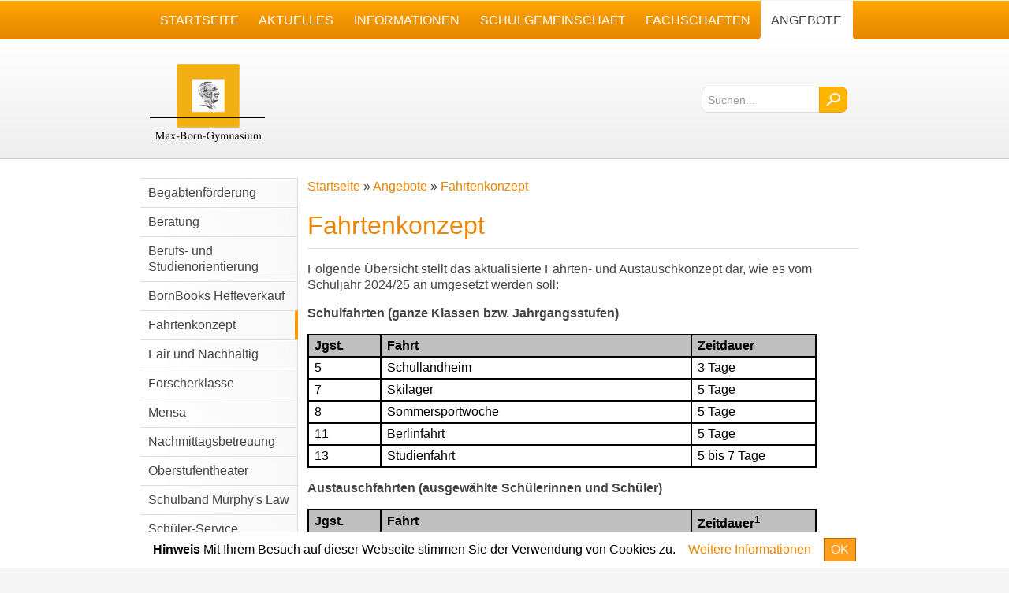

--- FILE ---
content_type: text/html;charset=utf-8
request_url: https://mbg-germering.de/angebote/klassenfahrten/
body_size: 4760
content:
<!DOCTYPE html>
<html lang="de">
    <head>
		<base href="https://mbg-germering.de/" />
		<title>Fahrtenkonzept  -  Max Born Gymnasium</title>
		<meta charset="utf-8" />
		

		<!--Resources-->
					<link rel="stylesheet" type="text/css" href="/mbg/temp/css_main_ca213970012c548c2c47f76d06735ffe_455ecc3225616a805eddaa6a12a21ab1_1740262172_1_5_4.gdf.css" />
		<noscript>
			<style type="text/css">
				.hide-on-js { display: block !important; } 
				.show-on-js { display: none !important; }
			</style>
		</noscript>
		<meta name="description" content="Informationen über die Schule, Aktuelle Informationen, Projekte und Menschen" />
		<meta name="robots" content="index,follow" />
		<meta name="generator" content="Goma 3.0 with gomacms" />

						
		<style type="text/css">
					</style>

		<meta name="revisit-after" content="2 days">
		<meta name="viewport" content="width=device-width,initial-scale=1.0" />

		<link rel="icon" href="/favicon.ico" type="image/x-icon" />
					<link rel="apple-touch-icon-precomposed" href="tpl/mbg/images/iphone-homescreen.png" />
		
		<!--[if lte IE 8]>
		<link rel="stylesheet" media="print" href="tpl/mbg/print.css" type="text/css" />
		<![endif]-->

		

	</head>
	<body>


                    <div id="document" itemscope itemtype="http://schema.org/WebPage">
        
			<!--<div id="beta"></div>-->

			<!-- Mobile App-Interface start -->


			<div id="titleHeader">
				<a href="angebote/klassenfahrten/#" data-anchor="" class="toggle_sidebar">
					<span class="line-top"></span>
					<span class="line-bottom"></span>
				</a>

				<a href="search/" class="search"><img src="tpl/mbg/images/loope.png" alt="Suchen..." /></a>
				<div class="title">
											<span><span class="ptitle">Angebote -</span> Fahrtenkonzept</span>
									</div>
			</div>

			<div id="sidebarWrapper">
				<div class="sidebar">
					<div class="logo">
						<a href="./">
							<img src="tpl/mbg/images/logo_mbg.png" alt="Max Born Gymnasium Germering" />
						</a>
					</div>

					
					
					
											<div class="sidebar_level_2">
							<div class="seperator">
								<a href="angebote/">
									Angebote								</a>
							</div>
							<div class="navigation">
								<ul>
																			

											<li class="">
												<a href="angebote/stipendien/" class="">
													Begabtenf&ouml;rderung												</a>
											</li>
										

											<li class="">
												<a href="angebote/beratung/" class="">
													Beratung												</a>
											</li>
										

											<li class="">
												<a href="angebote/berufs-und-studienorientierung/" class="">
													Berufs- und Studienorientierung												</a>
											</li>
										

											<li class="">
												<a href="angebote/bornbooks-hefteverkauf/" class="">
													BornBooks Hefteverkauf												</a>
											</li>
										

											<li class="active">
												<a href="angebote/klassenfahrten/" class="active">
													Fahrtenkonzept												</a>
											</li>
										

											<li class="">
												<a href="angebote/fair-und-nachhaltig/" class="">
													Fair und Nachhaltig												</a>
											</li>
										

											<li class="">
												<a href="angebote/forscherklasse/" class="">
													Forscherklasse												</a>
											</li>
										

											<li class="">
												<a href="angebote/mensa/" class="">
													Mensa												</a>
											</li>
										

											<li class="">
												<a href="angebote/nachmittagsbetreuung/" class="">
													Nachmittagsbetreuung												</a>
											</li>
										

											<li class="">
												<a href="angebote/theater/" class="">
													Oberstufentheater												</a>
											</li>
										

											<li class="">
												<a href="angebote/schulband-murphy-s-law/" class="">
													Schulband Murphy's Law												</a>
											</li>
										

											<li class="">
												<a href="angebote/seniorenservice/" class="">
													Sch&uuml;ler-Service												</a>
											</li>
										

											<li class="">
												<a href="angebote/auslandsaufenthalt/" class="">
													Schulbesuch im Ausland												</a>
											</li>
										

											<li class="">
												<a href="angebote/neue-sternwarte/" class="">
													Sternwarte												</a>
											</li>
										

											<li class="">
												<a href="angebote/streicherklasse/" class="">
													Streicherklasse												</a>
											</li>
										

											<li class="">
												<a href="angebote/theater-abo/" class="">
													Theater Abo												</a>
											</li>
										

											<li class="">
												<a href="angebote/wahlkurs-hospiz/" class="">
													Wahlkurs Hospiz												</a>
											</li>
										

											<li class="">
												<a href="angebote/robotik/" class="">
													Wahlfach Robotik												</a>
											</li>
										

											<li class="">
												<a href="angebote/uebungen-fuer-den-uebertritt/" class="">
													&Uuml;bungen f&uuml;r den &Uuml;bertritt												</a>
											</li>
										

																	</ul>
							</div>
						</div>
					
					<div class="seperator">
						<a href="./">Max Born Gymnasium</a>
					</div>
					<div class="mainbar" id="mainbar">
						<div class="content_wrapper">
							<ul>
																	

										<li class="">
											<a href="" class="">
												<span>Startseite</span>
											</a>
										</li>
									

										<li class="">
											<a href="aktuelles/" class="">
												<span>Aktuelles</span>
											</a>
										</li>
									

										<li class="">
											<a href="kontakt-informationen/" class="">
												<span>Informationen</span>
											</a>
										</li>
									

										<li class="">
											<a href="schulgemeinschaft/" class="">
												<span>Schulgemeinschaft</span>
											</a>
										</li>
									

										<li class="">
											<a href="fachschaften/" class="">
												<span>Fachschaften</span>
											</a>
										</li>
									

										<li class="active">
											<a href="angebote/" class="active">
												<span>Angebote</span>
											</a>
										</li>
									

															</ul>
						</div>
					</div>
				</div>

				<div class="footer">
					<a href="impressum/">Impressum</a>&nbsp;&middot;&nbsp;<a href="kontakt-informationen/kontakt/">Kontakt</a>
					<span class="vertretung-links">
						&middot;
						<a href="aktuelles/vertretungsplan/">Vertretungsplan</a>
						&middot;
						<a href="aktuelles/speiseplan2/">Speiseplan</a>

					</span>
				</div>
			</div>

			<!-- mobile app interface end -->

			<!--<div id="debug" style="text-align: right;">

			</div>-->

            <div id="contentWrapper">

    			<div id="headline">
    				<div class="content_wrapper">
    					<div id="search">
    						<form method="get" action="search/">
    							<input type="text" id="search_field" placeholder="Suchen..." name="q" />
    							<input class="submit" type="image" src="tpl/mbg/images/loope.png" title="Suchen" alt="Suchen" />
    						</form>
    					</div>
						    					<div id="logo">
    						<a href="./">
    							<img src="tpl/mbg/images/logo_mbg.png" data-retina="tpl/mbg/images/logo_mbg@2x.png" height="100" alt="Max Born Gymnasium Germering" />
    						</a>
    					</div>
    				</div>
    			</div>



    			<div id="content">
    				<div class="content_wrapper" itemprop="mainContentOfPage">

    					
    												<div id="sidebar">
								

<div class="navigation">
	<ul>
					

				<li class="">
					<a href="angebote/stipendien/" class="">
						Begabtenf&ouml;rderung					</a>
				</li>
			

				<li class="">
					<a href="angebote/beratung/" class="">
						Beratung					</a>
				</li>
			

				<li class="">
					<a href="angebote/berufs-und-studienorientierung/" class="">
						Berufs- und Studienorientierung					</a>
				</li>
			

				<li class="">
					<a href="angebote/bornbooks-hefteverkauf/" class="">
						BornBooks Hefteverkauf					</a>
				</li>
			

				<li class="active">
					<a href="angebote/klassenfahrten/" class="active">
						Fahrtenkonzept					</a>
				</li>
			

				<li class="">
					<a href="angebote/fair-und-nachhaltig/" class="">
						Fair und Nachhaltig					</a>
				</li>
			

				<li class="">
					<a href="angebote/forscherklasse/" class="">
						Forscherklasse					</a>
				</li>
			

				<li class="">
					<a href="angebote/mensa/" class="">
						Mensa					</a>
				</li>
			

				<li class="">
					<a href="angebote/nachmittagsbetreuung/" class="">
						Nachmittagsbetreuung					</a>
				</li>
			

				<li class="">
					<a href="angebote/theater/" class="">
						Oberstufentheater					</a>
				</li>
			

				<li class="">
					<a href="angebote/schulband-murphy-s-law/" class="">
						Schulband Murphy's Law					</a>
				</li>
			

				<li class="">
					<a href="angebote/seniorenservice/" class="">
						Sch&uuml;ler-Service					</a>
				</li>
			

				<li class="">
					<a href="angebote/auslandsaufenthalt/" class="">
						Schulbesuch im Ausland					</a>
				</li>
			

				<li class="">
					<a href="angebote/neue-sternwarte/" class="">
						Sternwarte					</a>
				</li>
			

				<li class="">
					<a href="angebote/streicherklasse/" class="">
						Streicherklasse					</a>
				</li>
			

				<li class="">
					<a href="angebote/theater-abo/" class="">
						Theater Abo					</a>
				</li>
			

				<li class="">
					<a href="angebote/wahlkurs-hospiz/" class="">
						Wahlkurs Hospiz					</a>
				</li>
			

				<li class="">
					<a href="angebote/robotik/" class="">
						Wahlfach Robotik					</a>
				</li>
			

				<li class="">
					<a href="angebote/uebungen-fuer-den-uebertritt/" class="">
						&Uuml;bungen f&uuml;r den &Uuml;bertritt					</a>
				</li>
			

			</ul>
</div>							</div>
							<div id="main">
						
													<div id="breadcrumb" itemprop="breadcrumb" itemscope itemtype="http://data-vocabulary.org/Breadcrumb">
								<a href="./" itemprop="url">
									<span itemprop="title">Startseite</span>
								</a>

								

									 &raquo; 									<a href="angebote/" itemprop="url">
										<span itemprop="title">Angebote</span>
									</a>
								

									 &raquo; 									<a href="angebote/klassenfahrten/" itemprop="url">
										<span itemprop="title">Fahrtenkonzept</span>
									</a>
								

							</div>
						
													<div id="prependedContent">
    							    						</div>

						
						<div id="page_page">
	<h1>Fahrtenkonzept</h1>
	<p style="text-align:start">Folgende &Uuml;bersicht stellt das aktualisierte Fahrten- und Austauschkonzept dar, wie es vom Schuljahr 2024/25 an umgesetzt werden soll:</p>

<p style="text-align:start"><strong>Schulfahrten (ganze Klassen bzw. Jahrgangsstufen)</strong></p>

<table class="MsoTableGrid" style="color:#000000; font-style:normal; font-weight:400; text-align:start; white-space:normal; text-decoration:none; border-collapse:collapse; border:medium">
	<tbody>
		<tr>
			<td style="border-bottom:2px solid black; width:76px; padding:0cm 7px; background-color:#bfbfbf; border-top:2px solid black; border-right:2px solid black; border-left:2px solid black" valign="top">
			<p style="margin-top:3px; margin-bottom:3px"><span style="font-size:10pt"><span style="font-family:&quot;Times New Roman&quot;, serif"><b><span style="font-size:12pt"><span style="font-family:Arial, sans-serif"><span style="color:black">Jgst. </span></span></span></b></span></span></p>
			</td>
			<td style="border-bottom:2px solid black; width:378px; padding:0cm 7px; background-color:#bfbfbf; border-top:2px solid black; border-right:2px solid black; border-left:none" valign="top">
			<p style="margin-top:3px; margin-bottom:3px"><span style="font-size:10pt"><span style="font-family:&quot;Times New Roman&quot;, serif"><b><span style="font-size:12pt"><span style="font-family:Arial, sans-serif"><span style="color:black">Fahrt</span></span></span></b></span></span></p>
			</td>
			<td style="border-bottom:2px solid black; width:142px; padding:0cm 7px; background-color:#bfbfbf; border-top:2px solid black; border-right:2px solid black; border-left:none" valign="top">
			<p style="margin-top:3px; margin-bottom:3px"><span style="font-size:10pt"><span style="font-family:&quot;Times New Roman&quot;, serif"><b><span style="font-size:12pt"><span style="font-family:Arial, sans-serif"><span style="color:black">Zeitdauer</span></span></span></b></span></span></p>
			</td>
		</tr>
		<tr>
			<td style="border-bottom:2px solid black; width:76px; padding:0cm 7px; border-top:none; border-right:2px solid black; border-left:2px solid black" valign="top">
			<p style="margin-top:3px; margin-bottom:3px"><span style="font-size:10pt"><span style="font-family:&quot;Times New Roman&quot;, serif"><span style="font-size:12pt"><span style="font-family:Arial, sans-serif">5</span></span></span></span></p>
			</td>
			<td style="border-bottom:2px solid black; width:378px; padding:0cm 7px; border-top:none; border-right:2px solid black; border-left:none" valign="top">
			<p style="margin-top:3px; margin-bottom:3px"><span style="font-size:10pt"><span style="font-family:&quot;Times New Roman&quot;, serif"><span style="font-size:12pt"><span style="font-family:Arial, sans-serif">Schullandheim</span></span></span></span></p>
			</td>
			<td style="border-bottom:2px solid black; width:142px; padding:0cm 7px; border-top:none; border-right:2px solid black; border-left:none" valign="top">
			<p style="margin-top:3px; margin-bottom:3px"><span style="font-size:10pt"><span style="font-family:&quot;Times New Roman&quot;, serif"><span style="font-size:12pt"><span style="font-family:Arial, sans-serif">3 Tage</span></span></span></span></p>
			</td>
		</tr>
		<tr>
			<td style="border-bottom:2px solid black; width:76px; padding:0cm 7px; border-top:none; border-right:2px solid black; border-left:2px solid black" valign="top">
			<p style="margin-top:3px; margin-bottom:3px"><span style="font-size:10pt"><span style="font-family:&quot;Times New Roman&quot;, serif"><span style="font-size:12pt"><span style="font-family:Arial, sans-serif">7</span></span></span></span></p>
			</td>
			<td style="border-bottom:2px solid black; width:378px; padding:0cm 7px; border-top:none; border-right:2px solid black; border-left:none" valign="top">
			<p style="margin-top:3px; margin-bottom:3px"><span style="font-size:10pt"><span style="font-family:&quot;Times New Roman&quot;, serif"><span style="font-size:12pt"><span style="font-family:Arial, sans-serif">Skilager</span></span></span></span></p>
			</td>
			<td style="border-bottom:2px solid black; width:142px; padding:0cm 7px; border-top:none; border-right:2px solid black; border-left:none" valign="top">
			<p style="margin-top:3px; margin-bottom:3px"><span style="font-size:10pt"><span style="font-family:&quot;Times New Roman&quot;, serif"><span style="font-size:12pt"><span style="font-family:Arial, sans-serif">5 Tage</span></span></span></span></p>
			</td>
		</tr>
		<tr>
			<td style="border-bottom:2px solid black; width:76px; padding:0cm 7px; border-top:none; border-right:2px solid black; border-left:2px solid black" valign="top">
			<p style="margin-top:3px; margin-bottom:3px"><span style="font-size:10pt"><span style="font-family:&quot;Times New Roman&quot;, serif"><span style="font-size:12pt"><span style="font-family:Arial, sans-serif">8</span></span></span></span></p>
			</td>
			<td style="border-bottom:2px solid black; width:378px; padding:0cm 7px; border-top:none; border-right:2px solid black; border-left:none" valign="top">
			<p style="margin-top:3px; margin-bottom:3px"><span style="font-size:10pt"><span style="font-family:&quot;Times New Roman&quot;, serif"><span style="font-size:12pt"><span style="font-family:Arial, sans-serif">Sommersportwoche</span></span></span></span></p>
			</td>
			<td style="border-bottom:2px solid black; width:142px; padding:0cm 7px; border-top:none; border-right:2px solid black; border-left:none" valign="top">
			<p style="margin-top:3px; margin-bottom:3px"><span style="font-size:10pt"><span style="font-family:&quot;Times New Roman&quot;, serif"><span style="font-size:12pt"><span style="font-family:Arial, sans-serif">5 Tage </span></span></span></span></p>
			</td>
		</tr>
		<tr>
			<td style="border-bottom:2px solid black; width:76px; padding:0cm 7px; border-top:none; border-right:2px solid black; border-left:2px solid black" valign="top">
			<p style="margin-top:3px; margin-bottom:3px"><span style="font-size:10pt"><span style="font-family:&quot;Times New Roman&quot;, serif"><span style="font-size:12pt"><span style="font-family:Arial, sans-serif">11</span></span></span></span></p>
			</td>
			<td style="border-bottom:2px solid black; width:378px; padding:0cm 7px; border-top:none; border-right:2px solid black; border-left:none" valign="top">
			<p style="margin-top:3px; margin-bottom:3px"><span style="font-size:10pt"><span style="font-family:&quot;Times New Roman&quot;, serif"><span style="font-size:12pt"><span style="font-family:Arial, sans-serif">Berlinfahrt</span></span></span></span></p>
			</td>
			<td style="border-bottom:2px solid black; width:142px; padding:0cm 7px; border-top:none; border-right:2px solid black; border-left:none" valign="top">
			<p style="margin-top:3px; margin-bottom:3px"><span style="font-size:10pt"><span style="font-family:&quot;Times New Roman&quot;, serif"><span style="font-size:12pt"><span style="font-family:Arial, sans-serif">5 Tage</span></span></span></span></p>
			</td>
		</tr>
		<tr>
			<td style="border-bottom:2px solid black; width:76px; padding:0cm 7px; border-top:none; border-right:2px solid black; border-left:2px solid black" valign="top">
			<p style="margin-top:3px; margin-bottom:3px"><span style="font-size:10pt"><span style="font-family:&quot;Times New Roman&quot;, serif"><span style="font-size:12pt"><span style="font-family:Arial, sans-serif">13</span></span></span></span></p>
			</td>
			<td style="border-bottom:2px solid black; width:378px; padding:0cm 7px; border-top:none; border-right:2px solid black; border-left:none" valign="top">
			<p style="margin-top:3px; margin-bottom:3px"><span style="font-size:10pt"><span style="font-family:&quot;Times New Roman&quot;, serif"><span style="font-size:12pt"><span style="font-family:Arial, sans-serif">Studienfahrt</span></span></span></span></p>
			</td>
			<td style="border-bottom:2px solid black; width:142px; padding:0cm 7px; border-top:none; border-right:2px solid black; border-left:none" valign="top">
			<p style="margin-top:3px; margin-bottom:3px"><span style="font-size:10pt"><span style="font-family:&quot;Times New Roman&quot;, serif"><span style="font-size:12pt"><span style="font-family:Arial, sans-serif">5 bis 7 Tage</span></span></span></span></p>
			</td>
		</tr>
	</tbody>
</table>

<p style="text-align:start"><strong>Austauschfahrten (ausgew&auml;hlte Sch&uuml;lerinnen und Sch&uuml;ler)</strong></p>

<table class="MsoTableGrid" style="color:#000000; font-style:normal; font-weight:400; text-align:start; white-space:normal; text-decoration:none; border-collapse:collapse; border:medium">
	<tbody>
		<tr>
			<td style="border-bottom:2px solid black; width:76px; padding:0cm 7px; background-color:#bfbfbf; border-top:2px solid black; border-right:2px solid black; border-left:2px solid black">
			<p style="margin-top:3px; margin-bottom:3px"><span style="font-size:10pt"><span style="font-family:&quot;Times New Roman&quot;, serif"><b><span style="font-size:12pt"><span style="font-family:Arial, sans-serif"><span style="color:black">Jgst. </span></span></span></b></span></span></p>
			</td>
			<td style="border-bottom:2px solid black; width:378px; padding:0cm 7px; background-color:#bfbfbf; border-top:2px solid black; border-right:2px solid black; border-left:none">
			<p style="margin-top:3px; margin-bottom:3px"><span style="font-size:10pt"><span style="font-family:&quot;Times New Roman&quot;, serif"><b><span style="font-size:12pt"><span style="font-family:Arial, sans-serif"><span style="color:black">Fahrt</span></span></span></b></span></span></p>
			</td>
			<td style="border-bottom:2px solid black; width:142px; padding:0cm 7px; background-color:#bfbfbf; border-top:2px solid black; border-right:2px solid black; border-left:none">
			<p style="margin-top:3px; margin-bottom:3px"><span style="font-size:10pt"><span style="font-family:&quot;Times New Roman&quot;, serif"><b><span style="font-size:12pt"><span style="font-family:Arial, sans-serif"><span style="color:black">Zeitdauer<sup>1</sup></span></span></span></b></span></span></p>
			</td>
		</tr>
		<tr>
			<td style="border-bottom:2px solid black; width:76px; padding:0cm 7px; border-top:none; border-right:2px solid black; border-left:2px solid black" valign="top">
			<p style="margin-top:3px; margin-bottom:3px"><span style="font-size:10pt"><span style="font-family:&quot;Times New Roman&quot;, serif"><span style="font-size:12pt"><span style="font-family:Arial, sans-serif">9</span></span></span></span></p>
			</td>
			<td style="border-bottom:2px solid black; width:378px; padding:0cm 7px; border-top:none; border-right:2px solid black; border-left:none" valign="top">
			<p style="margin-top:3px; margin-bottom:3px"><span style="font-size:10pt"><span style="font-family:&quot;Times New Roman&quot;, serif"><span style="font-size:12pt"><span style="font-family:Arial, sans-serif">Frankreich-Austausch Nantes<br />
			(Priorit&auml;t SuS mit F2)</span></span></span></span></p>
			</td>
			<td style="border-bottom:2px solid black; width:142px; padding:0cm 7px; border-top:none; border-right:2px solid black; border-left:none" valign="top">
			<p style="margin-top:3px; margin-bottom:3px"><span style="font-size:10pt"><span style="font-family:&quot;Times New Roman&quot;, serif"><span style="font-size:12pt"><span style="font-family:Arial, sans-serif">ca. 1 Woche </span></span></span></span></p>
			</td>
		</tr>
		<tr>
			<td style="border-bottom:2px solid black; width:76px; padding:0cm 7px; border-top:none; border-right:2px solid black; border-left:2px solid black" valign="top">
			<p style="margin-top:3px; margin-bottom:3px"><span style="font-size:10pt"><span style="font-family:&quot;Times New Roman&quot;, serif"><span style="font-size:12pt"><span style="font-family:Arial, sans-serif">9+11</span></span></span></span></p>
			</td>
			<td style="border-bottom:2px solid black; width:378px; padding:0cm 7px; border-top:none; border-right:2px solid black; border-left:none" valign="top">
			<p style="margin-top:3px; margin-bottom:3px"><span style="font-size:10pt"><span style="font-family:&quot;Times New Roman&quot;, serif"><span style="font-size:12pt"><span style="font-family:Arial, sans-serif">Frankreich-Austausch Domont</span></span></span></span></p>

			<p style="margin-top:3px; margin-bottom:3px"><span style="font-size:10pt"><span style="font-family:&quot;Times New Roman&quot;, serif"><span style="font-size:12pt"><span style="font-family:Arial, sans-serif">(Priorit&auml;t SuS mit F3 sowie SuS der<br />
			Einf&uuml;hrungsklasse; dazu SuS mit F2)</span></span></span></span></p>
			</td>
			<td style="border-bottom:2px solid black; width:142px; padding:0cm 7px; border-top:none; border-right:2px solid black; border-left:none" valign="top">
			<p style="margin-top:3px; margin-bottom:3px"><span style="font-size:10pt"><span style="font-family:&quot;Times New Roman&quot;, serif"><span style="font-size:12pt"><span style="font-family:Arial, sans-serif">ca. 1 Woche</span></span></span></span></p>
			</td>
		</tr>
		<tr>
			<td style="border-bottom:2px solid black; width:76px; padding:0cm 7px; border-top:none; border-right:2px solid black; border-left:2px solid black" valign="top">
			<p style="margin-top:3px; margin-bottom:3px"><span style="font-size:10pt"><span style="font-family:&quot;Times New Roman&quot;, serif"><span style="font-size:12pt"><span style="font-family:Arial, sans-serif">10</span></span></span></span></p>
			</td>
			<td style="border-bottom:2px solid black; width:378px; padding:0cm 7px; border-top:none; border-right:2px solid black; border-left:none" valign="top">
			<p style="margin-top:3px; margin-bottom:3px"><span style="font-size:10pt"><span style="font-family:&quot;Times New Roman&quot;, serif"><span style="font-size:12pt"><span style="font-family:Arial, sans-serif">USA-Austausch Beacon</span></span></span></span></p>
			</td>
			<td style="border-bottom:2px solid black; width:142px; padding:0cm 7px; border-top:none; border-right:2px solid black; border-left:none" valign="top">
			<p style="margin-top:3px; margin-bottom:3px"><span style="font-size:10pt"><span style="font-family:&quot;Times New Roman&quot;, serif"><span style="font-size:12pt"><span style="font-family:Arial, sans-serif">ca. 3 Wochen</span></span></span></span></p>
			</td>
		</tr>
		<tr>
			<td style="border-bottom:2px solid black; width:76px; padding:0cm 7px; border-top:none; border-right:2px solid black; border-left:2px solid black" valign="top">
			<p style="margin-top:3px; margin-bottom:3px"><span style="font-size:10pt"><span style="font-family:&quot;Times New Roman&quot;, serif"><span style="font-size:12pt"><span style="font-family:Arial, sans-serif">10</span></span></span></span></p>
			</td>
			<td style="border-bottom:2px solid black; width:378px; padding:0cm 7px; border-top:none; border-right:2px solid black; border-left:none" valign="top">
			<p style="margin-top:3px; margin-bottom:3px"><span style="font-size:10pt"><span style="font-family:&quot;Times New Roman&quot;, serif"><span style="font-size:12pt"><span style="font-family:Arial, sans-serif">Italien-Austausch Cecina </span></span></span></span></p>

			<p style="margin-top:3px; margin-bottom:3px"><span style="font-size:10pt"><span style="font-family:&quot;Times New Roman&quot;, serif"><span style="font-size:12pt"><span style="font-family:Arial, sans-serif">(SuS mit It3)</span></span></span></span></p>
			</td>
			<td style="border-bottom:2px solid black; width:142px; padding:0cm 7px; border-top:none; border-right:2px solid black; border-left:none" valign="top">
			<p style="margin-top:3px; margin-bottom:3px"><span style="font-size:10pt"><span style="font-family:&quot;Times New Roman&quot;, serif"><span style="font-size:12pt"><span style="font-family:Arial, sans-serif">ca. 1 Woche</span></span></span></span></p>
			</td>
		</tr>
		<tr>
			<td style="border-bottom:2px solid black; width:76px; padding:0cm 7px; border-top:none; border-right:2px solid black; border-left:2px solid black" valign="top">
			<p style="margin-top:3px; margin-bottom:3px"><span style="font-size:10pt"><span style="font-family:&quot;Times New Roman&quot;, serif"><span style="font-size:12pt"><span style="font-family:Arial, sans-serif">11</span></span></span></span></p>
			</td>
			<td style="border-bottom:2px solid black; width:378px; padding:0cm 7px; border-top:none; border-right:2px solid black; border-left:none" valign="top">
			<p style="margin-top:3px; margin-bottom:3px"><span style="font-size:10pt"><span style="font-family:&quot;Times New Roman&quot;, serif"><span style="font-size:12pt"><span style="font-family:Arial, sans-serif">Italien-Austausch Merate </span></span></span></span></p>

			<p style="margin-top:3px; margin-bottom:3px"><span style="font-size:10pt"><span style="font-family:&quot;Times New Roman&quot;, serif"><span style="font-size:12pt"><span style="font-family:Arial, sans-serif">(SuS mit It. sp&auml;t beginnend) </span></span></span></span></p>
			</td>
			<td style="border-bottom:2px solid black; width:142px; padding:0cm 7px; border-top:none; border-right:2px solid black; border-left:none" valign="top">
			<p style="margin-top:3px; margin-bottom:3px"><span style="font-size:10pt"><span style="font-family:&quot;Times New Roman&quot;, serif"><span style="font-size:12pt"><span style="font-family:Arial, sans-serif">ca. 1 Woche</span></span></span></span></p>
			</td>
		</tr>
	</tbody>
</table>

<p style="text-align:start"><span style="font-size:10pt"><span style="font-family:&quot;Times New Roman&quot;, serif"><span style="font-size:12pt"><span style="font-family:Arial, sans-serif"><span style="color:black"><sup>1</sup></span></span></span><span style="color:#000000"><span style="font-style:normal"><span style="font-weight:400"><span style="white-space:normal"><span style="text-decoration:none"><span style="line-height:16px"><sup><span style="font-size:12pt"><span style="line-height:19.200001px"><span style="font-family:Arial, sans-serif"> </span></span></span></sup></span></span></span></span></span></span></span></span>Dazu kommt jeweils der Gegenbesuch in Germering</p>

<p style="text-align:start">Zu den Austauschfahrten geh&ouml;ren auch von der Schule vermittelte Austauschangebote f&uuml;r einzelne Sch&uuml;lerinnen und Sch&uuml;ler wie der Praktikumsaustausch mit Italien sowie der Austausch mit der franz&ouml;sischsprachigen Schweiz.</p>

<p style="text-align:start"><strong>Besondere Fahrten (ausgew&auml;hlte Sch&uuml;lerinnen und Sch&uuml;ler)</strong></p>

<table align="left" class="MsoTableGrid" style="color:#000000; font-style:normal; font-weight:400; text-align:start; white-space:normal; text-decoration:none; border-collapse:collapse; border:medium; margin-left:6px; margin-right:6px">
	<tbody>
		<tr>
			<td style="border-bottom:2px solid black; width:76px; padding:0cm 7px; background-color:#bfbfbf; border-top:2px solid black; border-right:2px solid black; border-left:2px solid black">
			<p style="margin-top:3px; margin-bottom:3px"><span style="font-size:10pt"><span style="font-family:&quot;Times New Roman&quot;, serif"><b><span style="font-size:12pt"><span style="font-family:Arial, sans-serif"><span style="color:black">Jgst. </span></span></span></b></span></span></p>
			</td>
			<td style="border-width: 2px 2px 2px medium; border-style: solid solid solid none; border-color: black black black currentcolor; width: 379px; padding: 0cm 7px; background-color: rgb(191, 191, 191);">
			<p style="margin-top:3px; margin-bottom:3px"><span style="font-size:10pt"><span style="font-family:&quot;Times New Roman&quot;, serif"><b><span style="font-size:12pt"><span style="font-family:Arial, sans-serif"><span style="color:black">Fahrt</span></span></span></b></span></span></p>
			</td>
			<td style="border-width: 2px 2px 2px medium; border-style: solid solid solid none; border-color: black black black currentcolor; width: 138px; padding: 0cm 7px; background-color: rgb(191, 191, 191);">
			<p style="margin-top:3px; margin-bottom:3px"><span style="font-size:10pt"><span style="font-family:&quot;Times New Roman&quot;, serif"><b><span style="font-size:12pt"><span style="font-family:Arial, sans-serif"><span style="color:black">Zeitdauer</span></span></span></b></span></span></p>
			</td>
		</tr>
		<tr>
			<td style="border-bottom:2px solid black; width:76px; padding:0cm 7px; border-top:none; border-right:2px solid black; border-left:2px solid black">
			<p style="margin-top:3px; margin-bottom:3px"><span style="font-size:10pt"><span style="font-family:&quot;Times New Roman&quot;, serif"><span style="font-size:12pt"><span style="font-family:Arial, sans-serif">6</span></span></span></span></p>
			</td>
			<td style="border-width: medium 2px 2px medium; border-style: none solid solid none; border-color: currentcolor black black currentcolor; width: 379px; padding: 0cm 7px;">
			<p style="margin-top:3px; margin-bottom:3px"><span style="font-size:10pt"><span style="font-family:&quot;Times New Roman&quot;, serif"><span style="font-size:12pt"><span style="font-family:Arial, sans-serif">R&ouml;mertage f&uuml;r SuS mit L1</span></span></span></span></p>
			</td>
			<td style="border-width: medium 2px 2px medium; border-style: none solid solid none; border-color: currentcolor black black currentcolor; width: 138px; padding: 0cm 7px;">
			<p style="margin-top:3px; margin-bottom:3px"><span style="font-size:10pt"><span style="font-family:&quot;Times New Roman&quot;, serif"><span style="font-size:12pt"><span style="font-family:Arial, sans-serif">3 Tage</span></span></span></span></p>
			</td>
		</tr>
		<tr>
			<td style="border-bottom:2px solid black; width:76px; padding:0cm 7px; border-top:none; border-right:2px solid black; border-left:2px solid black">
			<p style="margin-top:3px; margin-bottom:3px"><span style="font-size:10pt"><span style="font-family:&quot;Times New Roman&quot;, serif"><span style="font-size:12pt"><span style="font-family:Arial, sans-serif">9/10</span></span></span></span></p>
			</td>
			<td style="border-width: medium 2px 2px medium; border-style: none solid solid none; border-color: currentcolor black black currentcolor; width: 379px; padding: 0cm 7px;">
			<p style="margin-top:3px; margin-bottom:3px"><span style="font-size:10pt"><span style="font-family:&quot;Times New Roman&quot;, serif"><span style="font-size:12pt"><span style="font-family:Arial, sans-serif">Tutorenseminar</span></span></span></span></p>
			</td>
			<td style="border-width: medium 2px 2px medium; border-style: none solid solid none; border-color: currentcolor black black currentcolor; width: 138px; padding: 0cm 7px;">
			<p style="margin-top:3px; margin-bottom:3px"><span style="font-size:10pt"><span style="font-family:&quot;Times New Roman&quot;, serif"><span style="font-size:12pt"><span style="font-family:Arial, sans-serif">3 Tage</span></span></span></span></p>
			</td>
		</tr>
		<tr>
			<td style="border-bottom:2px solid black; width:76px; padding:0cm 7px; border-top:none; border-right:2px solid black; border-left:2px solid black">
			<p style="margin-top:3px; margin-bottom:3px"><span style="font-size:10pt"><span style="font-family:&quot;Times New Roman&quot;, serif"><span style="font-size:12pt"><span style="font-family:Arial, sans-serif">8 mit 12</span></span></span></span></p>
			</td>
			<td style="border-width: medium 2px 2px medium; border-style: none solid solid none; border-color: currentcolor black black currentcolor; width: 379px; padding: 0cm 7px;">
			<p style="margin-top:3px; margin-bottom:3px"><span style="font-size:10pt"><span style="font-family:&quot;Times New Roman&quot;, serif"><span style="font-size:12pt"><span style="font-family:Arial, sans-serif">SMV-Seminar</span></span></span></span></p>
			</td>
			<td style="border-width: medium 2px 2px medium; border-style: none solid solid none; border-color: currentcolor black black currentcolor; width: 138px; padding: 0cm 7px;">
			<p style="margin-top:3px; margin-bottom:3px"><span style="font-size:10pt"><span style="font-family:&quot;Times New Roman&quot;, serif"><span style="font-size:12pt"><span style="font-family:Arial, sans-serif">3 Tage</span></span></span></span></p>
			</td>
		</tr>
		<tr>
			<td style="border-bottom:2px solid black; width:76px; padding:0cm 7px; border-top:none; border-right:2px solid black; border-left:2px solid black">
			<p style="margin-top:3px; margin-bottom:3px"><span style="font-size:10pt"><span style="font-family:&quot;Times New Roman&quot;, serif"><span style="font-size:12pt"><span style="font-family:Arial, sans-serif">8 mit 10</span></span></span></span></p>
			</td>
			<td style="border-width: medium 2px 2px medium; border-style: none solid solid none; border-color: currentcolor black black currentcolor; width: 379px; padding: 0cm 7px;">
			<p style="margin-top:3px; margin-bottom:3px"><span style="font-size:10pt"><span style="font-family:&quot;Times New Roman&quot;, serif"><span style="font-size:12pt"><span style="font-family:Arial, sans-serif">Probentage Mittelstufentheater</span></span></span></span></p>
			</td>
			<td style="border-width: medium 2px 2px medium; border-style: none solid solid none; border-color: currentcolor black black currentcolor; width: 138px; padding: 0cm 7px;">
			<p style="margin-top:3px; margin-bottom:3px"><span style="font-size:10pt"><span style="font-family:&quot;Times New Roman&quot;, serif"><span style="font-size:12pt"><span style="font-family:Arial, sans-serif">3 Tage</span></span></span></span></p>
			</td>
		</tr>
		<tr>
			<td style="border-bottom:2px solid black; width:76px; padding:0cm 7px; border-top:none; border-right:2px solid black; border-left:2px solid black">
			<p style="margin-top:3px; margin-bottom:3px"><span style="font-size:10pt"><span style="font-family:&quot;Times New Roman&quot;, serif"><span style="font-size:12pt"><span style="font-family:Arial, sans-serif">10</span></span></span></span></p>
			</td>
			<td style="border-width: medium 2px 2px medium; border-style: none solid solid none; border-color: currentcolor black black currentcolor; width: 379px; padding: 0cm 7px;">
			<p style="margin-top:3px; margin-bottom:3px"><span style="font-size:10pt"><span style="font-family:&quot;Times New Roman&quot;, serif"><span style="font-size:12pt"><span style="font-family:Arial, sans-serif">Tage der Orientierung</span></span></span></span></p>
			</td>
			<td style="border-width: medium 2px 2px medium; border-style: none solid solid none; border-color: currentcolor black black currentcolor; width: 138px; padding: 0cm 7px;">
			<p style="margin-top:3px; margin-bottom:3px"><span style="font-size:10pt"><span style="font-family:&quot;Times New Roman&quot;, serif"><span style="font-size:12pt"><span style="font-family:Arial, sans-serif">3 Tage</span></span></span></span></p>
			</td>
		</tr>
		<tr>
			<td style="border-bottom:2px solid black; width:76px; padding:0cm 7px; border-top:none; border-right:2px solid black; border-left:2px solid black">
			<p style="margin-top:3px; margin-bottom:3px"><span style="font-size:10pt"><span style="font-family:&quot;Times New Roman&quot;, serif"><span style="font-size:12pt"><span style="font-family:Arial, sans-serif">11</span></span></span></span></p>
			</td>
			<td style="border-width: medium 2px 2px medium; border-style: none solid solid none; border-color: currentcolor black black currentcolor; width: 379px; padding: 0cm 7px;">
			<p style="margin-top:3px; margin-bottom:3px"><span style="font-size:10pt"><span style="font-family:&quot;Times New Roman&quot;, serif"><span style="font-size:12pt"><span style="font-family:Arial, sans-serif">Seminartage der Einf&uuml;hrungsklassen</span></span></span></span></p>
			</td>
			<td style="border-width: medium 2px 2px medium; border-style: none solid solid none; border-color: currentcolor black black currentcolor; width: 138px; padding: 0cm 7px;">
			<p style="margin-top:3px; margin-bottom:3px"><span style="font-size:10pt"><span style="font-family:&quot;Times New Roman&quot;, serif"><span style="font-size:12pt"><span style="font-family:Arial, sans-serif">3 Tage</span></span></span></span></p>
			</td>
		</tr>
		<tr>
			<td style="border-bottom:2px solid black; width:76px; padding:0cm 7px; border-top:none; border-right:2px solid black; border-left:2px solid black">
			<p style="margin-top:3px; margin-bottom:3px"><span style="font-size:10pt"><span style="font-family:&quot;Times New Roman&quot;, serif"><span style="font-size:12pt"><span style="font-family:Arial, sans-serif">5 mit 12</span></span></span></span></p>
			</td>
			<td style="border-width: medium 2px 2px medium; border-style: none solid solid none; border-color: currentcolor black black currentcolor; width: 379px; padding: 0cm 7px;">
			<p style="margin-top:3px; margin-bottom:3px"><span style="font-size:10pt"><span style="font-family:&quot;Times New Roman&quot;, serif"><span style="font-size:12pt"><span style="font-family:Arial, sans-serif">Musikprobentage</span></span></span></span></p>
			</td>
			<td style="border-width: medium 2px 2px medium; border-style: none solid solid none; border-color: currentcolor black black currentcolor; width: 138px; padding: 0cm 7px;">
			<p style="margin-top:3px; margin-bottom:3px"><span style="font-size:10pt"><span style="font-family:&quot;Times New Roman&quot;, serif"><span style="font-size:12pt"><span style="font-family:Arial, sans-serif">3 Tage</span></span></span></span></p>
			</td>
		</tr>
	</tbody>
</table>

<p style="text-align:start">&nbsp;</p>

<p>&nbsp;</p>
</div>

<div class="clear"></div>

													</div>
						
    					<div id="appendedContent">
    						    					</div>

    					<div class="clear"></div>

    				</div>
    			</div>

    			<div id="footer">
    				<div class="content_wrapper">
    					<div class="links">
    						<a href="impressum/">Impressum</a>&nbsp;&middot;&nbsp;<a href="kontakt-informationen/kontakt/">Kontakt</a>&nbsp;&middot;&nbsp;
    						<a href="datenschutz/">Datenschutz</a>&nbsp;&middot;&nbsp;
    						<a href="admin/">Administration</a>
    						<span class="vertretung-links">
    							&middot;
    							<a href="aktuelles/vertretungsplan/">Vertretungsplan</a>
    							&middot;
    							<a href="aktuelles/mensa/">Mensa</a>

    						</span>
    					</div>
    					<div class="branding">
    						&copy; 2012 - 2026 - Max Born Gymnasium Germering <br />
    						Diese Webseite verwendet <a href="http://goma-cms.org" target="_blank">Goma</a>.
    					</div>

    				</div>
    			</div>
    		</div>
        </div>

		
		

<div class="cookie-bar">
<p>
    <strong>Hinweis</strong>
    Mit Ihrem Besuch auf dieser Webseite stimmen Sie der Verwendung von Cookies zu.
            <a class="info" href="datenschutz">
	        Weitere Informationen	    </a>
    
    <a class="button-ok" href="javascript:;">OK</a>
</p>
</div>

    <!-- Matomo -->
    
    <!-- End Matomo Code -->

		<!--<iframe src="mbg/uploads_ftp/convert.php" height="0" width="0" frameborder="0" />-->
	
			<script type="text/javascript" src="/mbg/temp/js_combined_main_0ccec4609af13986e380157830635abbd41d8cd98f00b204e9800998ecf8427e_1740262172_1_5_4.gdf.js"></script>
			<script type="text/javascript" src="/mbg/temp/js_combined_scripts_d41d8cd98f00b204e9800998ecf8427e497a37d5c421f9d7c95457a42b21506c_1_1_5_4.gdf.js"></script>
			<script type="text/javascript" src="/mbg/temp/lang_de913.gdf.js?1769384418"></script>



			<script type="text/javascript">
			// <![CDATA[
				if(typeof current_project == 'undefined'){ var current_project = 'mbg';var root_path = '/';var ROOT_PATH = '/';var BASE_SCRIPT = ''; goma.ENV.framework_version = '3.0-1000'; var activelang = 'de'; }
			goma.ui.registerTags({"gtabs":"system\/libs\/tabs\/tabs.js"})
			// ]]>
			</script>
 </body>
</html>


--- FILE ---
content_type: text/css
request_url: https://mbg-germering.de/mbg/temp/css_main_ca213970012c548c2c47f76d06735ffe_455ecc3225616a805eddaa6a12a21ab1_1740262172_1_5_4.gdf.css
body_size: 9290
content:
/**
 *@builder goma resources 1.5.4
 *@license to see license of the files, go to the specified path for the file
*/

/* file system/templates/css/box.css with tpl/mbg/default.less */

.dropdownDialog > div.position_fixed{height:100%;overflow:auto;border:1px solid #ccc;-webkit-border-radius:5px;border-radius:0.5em;background:#fff}.dropdownDialog > div.position_fixed > .content{-webkit-box-shadow:none;box-shadow:none;border:0}.dropdownDialog > div > .content{-webkit-box-shadow:1px 2px 10px rgba(0,0,0,0.3);box-shadow:1px 2px 10px rgba(0,0,0,0.3);min-width:80px;min-height:20px;background:#fff;-webkit-border-radius:5px;border-radius:0.5em;border:1px solid #ccc}.dropdownDialog > div > .content > div{min-height:20px;padding:15px}.dropdownDialog > div > .content > div{text-align:left;position:relative;display:block}.dropdownDialog > div > .content > div > .close{font-size:30px;font-weight:bold;line-height:18px;color:#000;text-shadow:0 1px 0 #ffffff;opacity:0.2;filter:alpha(opacity=20);text-decoration:none;font-family:Helvetica Neue;float:right;margin:3px}.dropdownDialog > div> .content > div >.close:hover{color:#000;text-decoration:none;opacity:0.4;filter:alpha(opacity=40);cursor:pointer}.dropdownDialog > div.position_top{position:relative;z-index:800;padding:1px}.dropdownDialog > div.position_top > .triangle{position:absolute;left:50%;margin-left:-15px;z-index:850;border-color:transparent transparent #999 transparent;border-style:solid;border-width:14px;margin-top:-14px}.dropdownDialog > div.position_top > .triangle > div{position:absolute;left:50%;margin-left:-14px;z-index:850;border-color:transparent transparent #fff transparent;border-style:solid;border-width:14px;margin-top:-13px}.dropdownDialog > div.position_top > .triangle.triangle_position_left{left:10px;margin-left:0}.dropdownDialog > div.position_top > .triangle.triangle_position_right{right:10px !important;left:auto;margin-left:0}.dropdownDialog > div.position_top > .content{z-index:799;margin-top:14px}.dropdownDialog > div.position_bottom{position:relative;z-index:800;padding:1px}.dropdownDialog > div.position_bottom > .triangle{position:absolute;left:50%;margin-left:-15px;z-index:850;bottom:0;border-color:#999 transparent transparent transparent;border-style:solid;border-width:14px;margin-bottom:-14px}.dropdownDialog > div.position_bottom > .triangle > div{position:absolute;left:50%;bottom:0;margin-left:-14px;z-index:850;border-color:#fff transparent transparent transparent;border-style:solid;border-width:14px;margin-bottom:-13px}.dropdownDialog > div.position_bottom > img.position_left{left:10px;margin-left:0}.dropdownDialog > div.position_bottom > img.position_right{right:2px !important;left:auto;margin-left:0}.dropdownDialog > div.position_bottom > .content{z-index:799;margin-top:0;margin-bottom:12px}.dropdownDialog > div.position_right{position:relative;margin-left:3px;z-index:800}.dropdownDialog > div.position_right > .triangle{position:absolute;top:50%;left:0px;margin-top:-16px;border-color:transparent #999 transparent transparent;border-style:solid;border-width:15px;margin-left:-17px}.dropdownDialog > div.position_right > .triangle > div{position:absolute;top:50%;left:0px;margin-top:-14px;z-index:850;border-color:transparent #fff transparent transparent;border-style:solid;border-width:14px;margin-left:-13px}.dropdownDialog > div.position_right > .content{z-index:799;margin-left:12px}.dropdownDialog > div.position_left{position:relative;margin-left:-10px;z-index:800}.dropdownDialog > div.position_left > .triangle{position:absolute;top:50%;right:0px;margin-top:-16px;border-color:transparent transparent transparent #999;border-style:solid;border-width:15px;margin-right:-17px}.dropdownDialog > div.position_left > .triangle > div{position:absolute;top:50%;right:0px;margin-top:-14px;z-index:850;border-color:transparent transparent transparent #fff;border-style:solid;border-width:14px;margin-right:-13px}.dropdownDialog > div.position_left > .content{z-index:799;margin-right:12px}.help-box{z-index:999;pointer-events:none;opacity:0.9}.help-box .wrapper{position:relative}.help-box .wrapper .arrow{border:1em solid #f2e03c;position:absolute;display:none}.help-box .wrapper .content{background:#f2e03c;padding:0.75em;color:#b34f00}.help-box.position-bottom{padding-top:1em}.help-box.position-bottom .arrow{border-color:transparent transparent #f2e03c transparent;left:50%;margin-left:-1em;top:-2em;display:block}.help-box.position-top{padding-bottom:1em}.help-box.position-top .arrow{border-color:#f2e03c transparent transparent transparent;border-bottom-width:0;bottom:-1em;left:50%;margin-left:-1em;display:block}.help-box.position-left{padding-right:1em}.help-box.position-left .arrow{border-color:transparent transparent transparent #f2e03c;border-right-width:0;right:-1em;top:50%;margin-top:-1em;display:block}.help-box.position-right{padding-left:1em}.help-box.position-right .arrow{border-color:transparent #f2e03c transparent transparent;border-left-width:0;left:-1em;top:50%;margin-top:-1em;display:block}

/* file system/templates/css/default.css with tpl/mbg/default.less */

td,th{padding:0.5em}table{margin:0.5em 0}table[border="1"],table[border="1"] td,table[border="1"] th{border:1px solid #aaa;border-collapse:collapse}table[border="1"] tr:first-child td,table[border="1"] tr:first-child th{background:#ddd}table[border="1"] tr:nth-child(2n+1) td,table[border="1"] tr:nth-child(2n+1) th{background:#eee}table[border="1"] tr:nth-child(2n) td,table[border="1"] tr:nth-child(2n+1) th{background:#fff}td,th{padding:0.5em}table{margin:0.5em 0}table[border="1"],table[border="1"] td,table[border="1"] th{border:1px solid #aaa;border-collapse:collapse}table[border="1"] tr:first-child td,table[border="1"] tr:first-child th{background:#ddd}table[border="1"] tr:nth-child(2n+1) td,table[border="1"] tr:nth-child(2n+1) th{background:#eee}table[border="1"] tr:nth-child(2n) td,table[border="1"] tr:nth-child(2n+1) th{background:#fff}body,html{padding:0;margin:0;background:#fff;color:#000;font-size:1em;font-family:Verdana,Arial;min-height:100%}*{line-height:1.25em}img{border:0;-ms-interpolation-mode:bicubic;vertical-align:middle}ul,ol{margin:0.5em 0;padding:0 0 0 30px}dd{margin:0 0 0 30px}nav ul,nav ol,#nav ul,#nav ol,#navigation ul,#navigation ol,.nav ul,.nav ol,.navigation ul,.navigation ol,#navi ul,#navi ol{list-style:none;list-style-image:none;margin:0;padding:0}h1{font-size:2em;margin:0.67em 0}h2{font-size:1.5em;margin:0.83em 0}h3{font-size:1.17em;margin:1em 0}h4{font-size:1em;margin:1.33em 0}h5{font-size:0.83em;margin:1.67em 0}h6{font-size:0.67em;margin:2.33em 0}b,strong{font-weight:bold}hr{display:block;height:1px;border:0;border-top:1px solid #ccc;margin:1em 0;padding:0}ins{background:#ff9;color:#000;text-decoration:none}mark{background:#ff0;color:#000;font-style:italic;font-weight:bold}pre,code,kbd,samp{font-family:monospace,monospace;_font-family:'courier new',monospace;font-size:1em}pre{white-space:pre;white-space:pre-wrap;word-wrap:break-word}q{quotes:none}q:before,q:after{content:"";content:none}small{font-size:85%}dfn{font-style:italic}::-moz-selection{background:#328ecd;color:#fff;text-shadow:none}::selection{background:#328ecd;color:#fff;text-shadow:none}form{margin:0}input[type=text],input[type=password],input[type=email]{width:150px;box-sizing:border-box;-moz-box-sizing:border-box;-webkit-box-sizing:border-box}textarea{overflow:auto;vertical-align:top;resize:vertical;box-sizing:border-box;-moz-box-sizing:border-box;-webkit-box-sizing:border-box}button::-moz-focus-inner,input::-moz-focus-inner{border:0;padding:0}button,input[type="button"],input[type="reset"],input[type="submit"],.border-box,.button{cursor:pointer;-webkit-appearance:button;box-sizing:border-box;-moz-box-sizing:border-box;-webkit-box-sizing:border-box}table button,table input{*overflow:auto}button,input,select,textarea{font-size:100%;margin:0;vertical-align:baseline;*vertical-align:middle;outline:none}label{color:#222;display:inline-block;padding:3px}input[type="checkbox"],input[type="radio"]{box-sizing:border-box;-webkit-box-sizing:border-box;-moz-box-sizing:border-box;margin:2px 1px}.clear{clear:both;float:none !important}input::-webkit-input-placeholder,textarea::-webkit-input-placeholder{color:#999 !important}input:-moz-placeholder,textarea:-moz-placeholder{color:#999 !important}input[disabled]{background:#ddd !important}iframe{-webkit-overflow-scrolling:touch;border-style:hidden;border:none}.clearfix:after{content:".";display:block;clear:both;visibility:hidden;line-height:0;height:0}.clearfix{display:inline-block;*zoom:1}html[xmlns] .clearfix{display:block}* html .clearfix{height:1%}body.fileupload-drag{background:#eee}body.fileupload-drag-over{background:#eee;-webkit-box-shadow:inset 0 0 0.5em #ccc;box-shadow:inset 0 0 0.5em #ccc}.AlignLeft{text-align:left}.AlignRight{text-align:right}.AlignCenter{text-align:center}.AlignJustify{text-align:justify;text-justify:inter-word}

/* file system/templates/css/goma_default.css with tpl/mbg/default.less */

.pages a,.pages span.black{padding:0.25em}#login_page .left{margin-left:auto;margin-right:auto;padding:0.5em}#login_page .right{padding:1em 0.5em}.login_form{padding:0.25em 0}.login_form input[type=text],.login_form input[type=password]{width:90%;margin-bottom:0.5em}.login_form > ._actions div{padding:0.25em 0}.login_form > ._actions a{display:block;margin:0.25em}.login_form > ._actions div a{float:right;margin:0.75em 1.5em}#langSelect{padding:0.5em}#langSelect .back{float:right;margin-top:10.25em}#langSelect .selectBox{margin:-8px}#langSelect ul{list-style:none;margin:0;padding:0}#langSelect ul li{margin:0.25em;display:inline-block}#langSelect ul li a{display:block;text-decoration:none;padding:0.25em}#langSelect ul li a img{margin-top:-1px}#langSelect ul li a:hover,#langSelect ul li.active a{color:#da097a;-webkit-border-radius:0.25em;-moz-border-radius:0.25em;border-radius:0.25em}.icon.arrow_left{height:0.5em;width:0.5em;background:url("/system/templates/css/../images/arrow_left.png") no-repeat;display:inline-block;margin:0 0.25em}.hide-on-js{display:none}.actions{text-align:center}.actions .submitbutton{display:inline;margin:0.25em}a.icon{padding:1px;display:inline-block}a.button:hover{color:inherit}a.button{color:inherit}.error{background:#fcb3da;border:0;border-bottom:1px solid #da097a;padding:1em}.success{background:#b7ecf1;border:0;border-bottom:1px solid #24ACB8;padding:1em}.notice{background:#eaf3fa;border:0;border-bottom:1px solid #4699d2;padding:1em}.error a{color:#fff !important}.info_box{padding:0.5em;margin:0.5em 0;border:1px solid #6cd2ff;background:#bfebff;color:#222}#page_wrapperpage li h4{margin:0}.confirmDescription{padding:0.5em}.endless-end{clear:both}@media only screen and (min-width:30em){#login_page .left{float:left;padding:0.5em;width:15em}#login_page .right{margin-left:17.5em;border-left:1px solid #eee;padding:0 0.5em}}

/* file tpl/mbg/jqueryui/theme.css with tpl/mbg/default.less */

.ui-helper-hidden{display:none}.ui-helper-hidden-accessible{position:absolute !important;clip:rect(1px 1px 1px 1px);clip:rect(1px,1px,1px,1px)}.ui-helper-reset{margin:0;padding:0;border:0;outline:0;line-height:1.3;text-decoration:none;font-size:100%;list-style:none}.ui-helper-clearfix:after{content:".";display:block;height:0;clear:both;visibility:hidden}.ui-helper-clearfix{display:inline-block}* html .ui-helper-clearfix{height:1%}.ui-helper-clearfix{display:block}.ui-helper-zfix{width:100%;height:100%;top:0;left:0;position:absolute;opacity:0;filter:Alpha(Opacity=0)}.ui-state-disabled{cursor:default !important}.ui-icon{display:block;text-indent:-99999px;overflow:hidden;background-repeat:no-repeat}.ui-widget-overlay{position:absolute;top:0;left:0;width:100%;height:100%}.ui-widget{font-family:Segoe UI,Arial,sans-serif;font-size:1.1em}.ui-widget .ui-widget{font-size:1em}.ui-widget input,.ui-widget select,.ui-widget textarea,.ui-widget button{font-family:Segoe UI,Arial,sans-serif;font-size:1em}.ui-widget-content{border:1px solid #666666;background:#000000 url("/tpl/mbg/jqueryui/images/ui-bg_inset-soft_25_000000_1x100.png") 50% bottom repeat-x;color:#ffffff}.ui-widget-content a{color:#ffffff}.ui-widget-header{border:1px solid #333333;background:#333333 url("/tpl/mbg/jqueryui/images/ui-bg_gloss-wave_25_333333_500x100.png") 50% 50% repeat-x;color:#ffffff;font-weight:bold}.ui-widget-header a{color:#ffffff}.ui-state-default,.ui-widget-content .ui-state-default,.ui-widget-header .ui-state-default{border:1px solid #666666;background:#555555 url("/tpl/mbg/jqueryui/images/ui-bg_glass_20_555555_1x400.png") 50% 50% repeat-x;font-weight:bold;color:#eeeeee}.ui-state-default a,.ui-state-default a:link,.ui-state-default a:visited{color:#eeeeee;text-decoration:none}.ui-state-hover,.ui-widget-content .ui-state-hover,.ui-widget-header .ui-state-hover,.ui-state-focus,.ui-widget-content .ui-state-focus,.ui-widget-header .ui-state-focus{border:1px solid #59b4d4;background:#0078a3 url("/tpl/mbg/jqueryui/images/ui-bg_glass_40_0078a3_1x400.png") 50% 50% repeat-x;font-weight:bold;color:#ffffff}.ui-state-hover a,.ui-state-hover a:hover{color:#ffffff;text-decoration:none}.ui-state-active,.ui-widget-content .ui-state-active,.ui-widget-header .ui-state-active{border:1px solid #ffaf0f;background:#f58400 url("/tpl/mbg/jqueryui/images/ui-bg_inset-soft_30_f58400_1x100.png") 50% 50% repeat-x;font-weight:bold;color:#ffffff}.ui-state-active a,.ui-state-active a:link,.ui-state-active a:visited{color:#ffffff;text-decoration:none}.ui-widget:active{outline:none}.ui-state-highlight,.ui-widget-content .ui-state-highlight,.ui-widget-header .ui-state-highlight{border:1px solid #cccccc;background:#eeeeee url("/tpl/mbg/jqueryui/images/ui-bg_highlight-soft_80_eeeeee_1x100.png") 50% top repeat-x;color:#2e7db2}.ui-state-highlight a,.ui-widget-content .ui-state-highlight a,.ui-widget-header .ui-state-highlight a{color:#2e7db2}.ui-state-error,.ui-widget-content .ui-state-error,.ui-widget-header .ui-state-error{border:1px solid #ffb73d;background:#ffc73d url("/tpl/mbg/jqueryui/images/ui-bg_glass_40_ffc73d_1x400.png") 50% 50% repeat-x;color:#111111}.ui-state-error a,.ui-widget-content .ui-state-error a,.ui-widget-header .ui-state-error a{color:#111111}.ui-state-error-text,.ui-widget-content .ui-state-error-text,.ui-widget-header .ui-state-error-text{color:#111111}.ui-priority-primary,.ui-widget-content .ui-priority-primary,.ui-widget-header .ui-priority-primary{font-weight:bold}.ui-priority-secondary,.ui-widget-content .ui-priority-secondary,.ui-widget-header .ui-priority-secondary{opacity:.7;filter:Alpha(Opacity=70);font-weight:normal}.ui-state-disabled,.ui-widget-content .ui-state-disabled,.ui-widget-header .ui-state-disabled{opacity:.35;filter:Alpha(Opacity=35);background-image:none}.ui-icon{width:16px;height:16px;background-image:url("/tpl/mbg/jqueryui/images/ui-icons_cccccc_256x240.png")}.ui-widget-content .ui-icon{background-image:url("/tpl/mbg/jqueryui/images/ui-icons_cccccc_256x240.png")}.ui-widget-header .ui-icon{background-image:url("/tpl/mbg/jqueryui/images/ui-icons_ffffff_256x240.png")}.ui-state-default .ui-icon{background-image:url("/tpl/mbg/jqueryui/images/ui-icons_cccccc_256x240.png")}.ui-state-hover .ui-icon,.ui-state-focus .ui-icon{background-image:url("/tpl/mbg/jqueryui/images/ui-icons_ffffff_256x240.png")}.ui-state-active .ui-icon{background-image:url("/tpl/mbg/jqueryui/images/ui-icons_222222_256x240.png")}.ui-state-highlight .ui-icon{background-image:url("/tpl/mbg/jqueryui/images/ui-icons_4b8e0b_256x240.png")}.ui-state-error .ui-icon,.ui-state-error-text .ui-icon{background-image:url("/tpl/mbg/jqueryui/images/ui-icons_a83300_256x240.png")}.ui-icon-carat-1-n{background-position:0 0}.ui-icon-carat-1-ne{background-position:-16px 0}.ui-icon-carat-1-e{background-position:-32px 0}.ui-icon-carat-1-se{background-position:-48px 0}.ui-icon-carat-1-s{background-position:-64px 0}.ui-icon-carat-1-sw{background-position:-80px 0}.ui-icon-carat-1-w{background-position:-96px 0}.ui-icon-carat-1-nw{background-position:-112px 0}.ui-icon-carat-2-n-s{background-position:-128px 0}.ui-icon-carat-2-e-w{background-position:-144px 0}.ui-icon-triangle-1-n{background-position:0 -16px}.ui-icon-triangle-1-ne{background-position:-16px -16px}.ui-icon-triangle-1-e{background-position:-32px -16px}.ui-icon-triangle-1-se{background-position:-48px -16px}.ui-icon-triangle-1-s{background-position:-64px -16px}.ui-icon-triangle-1-sw{background-position:-80px -16px}.ui-icon-triangle-1-w{background-position:-96px -16px}.ui-icon-triangle-1-nw{background-position:-112px -16px}.ui-icon-triangle-2-n-s{background-position:-128px -16px}.ui-icon-triangle-2-e-w{background-position:-144px -16px}.ui-icon-arrow-1-n{background-position:0 -32px}.ui-icon-arrow-1-ne{background-position:-16px -32px}.ui-icon-arrow-1-e{background-position:-32px -32px}.ui-icon-arrow-1-se{background-position:-48px -32px}.ui-icon-arrow-1-s{background-position:-64px -32px}.ui-icon-arrow-1-sw{background-position:-80px -32px}.ui-icon-arrow-1-w{background-position:-96px -32px}.ui-icon-arrow-1-nw{background-position:-112px -32px}.ui-icon-arrow-2-n-s{background-position:-128px -32px}.ui-icon-arrow-2-ne-sw{background-position:-144px -32px}.ui-icon-arrow-2-e-w{background-position:-160px -32px}.ui-icon-arrow-2-se-nw{background-position:-176px -32px}.ui-icon-arrowstop-1-n{background-position:-192px -32px}.ui-icon-arrowstop-1-e{background-position:-208px -32px}.ui-icon-arrowstop-1-s{background-position:-224px -32px}.ui-icon-arrowstop-1-w{background-position:-240px -32px}.ui-icon-arrowthick-1-n{background-position:0 -48px}.ui-icon-arrowthick-1-ne{background-position:-16px -48px}.ui-icon-arrowthick-1-e{background-position:-32px -48px}.ui-icon-arrowthick-1-se{background-position:-48px -48px}.ui-icon-arrowthick-1-s{background-position:-64px -48px}.ui-icon-arrowthick-1-sw{background-position:-80px -48px}.ui-icon-arrowthick-1-w{background-position:-96px -48px}.ui-icon-arrowthick-1-nw{background-position:-112px -48px}.ui-icon-arrowthick-2-n-s{background-position:-128px -48px}.ui-icon-arrowthick-2-ne-sw{background-position:-144px -48px}.ui-icon-arrowthick-2-e-w{background-position:-160px -48px}.ui-icon-arrowthick-2-se-nw{background-position:-176px -48px}.ui-icon-arrowthickstop-1-n{background-position:-192px -48px}.ui-icon-arrowthickstop-1-e{background-position:-208px -48px}.ui-icon-arrowthickstop-1-s{background-position:-224px -48px}.ui-icon-arrowthickstop-1-w{background-position:-240px -48px}.ui-icon-arrowreturnthick-1-w{background-position:0 -64px}.ui-icon-arrowreturnthick-1-n{background-position:-16px -64px}.ui-icon-arrowreturnthick-1-e{background-position:-32px -64px}.ui-icon-arrowreturnthick-1-s{background-position:-48px -64px}.ui-icon-arrowreturn-1-w{background-position:-64px -64px}.ui-icon-arrowreturn-1-n{background-position:-80px -64px}.ui-icon-arrowreturn-1-e{background-position:-96px -64px}.ui-icon-arrowreturn-1-s{background-position:-112px -64px}.ui-icon-arrowrefresh-1-w{background-position:-128px -64px}.ui-icon-arrowrefresh-1-n{background-position:-144px -64px}.ui-icon-arrowrefresh-1-e{background-position:-160px -64px}.ui-icon-arrowrefresh-1-s{background-position:-176px -64px}.ui-icon-arrow-4{background-position:0 -80px}.ui-icon-arrow-4-diag{background-position:-16px -80px}.ui-icon-extlink{background-position:-32px -80px}.ui-icon-newwin{background-position:-48px -80px}.ui-icon-refresh{background-position:-64px -80px}.ui-icon-shuffle{background-position:-80px -80px}.ui-icon-transfer-e-w{background-position:-96px -80px}.ui-icon-transferthick-e-w{background-position:-112px -80px}.ui-icon-folder-collapsed{background-position:0 -96px}.ui-icon-folder-open{background-position:-16px -96px}.ui-icon-document{background-position:-32px -96px}.ui-icon-document-b{background-position:-48px -96px}.ui-icon-note{background-position:-64px -96px}.ui-icon-mail-closed{background-position:-80px -96px}.ui-icon-mail-open{background-position:-96px -96px}.ui-icon-suitcase{background-position:-112px -96px}.ui-icon-comment{background-position:-128px -96px}.ui-icon-person{background-position:-144px -96px}.ui-icon-print{background-position:-160px -96px}.ui-icon-trash{background-position:-176px -96px}.ui-icon-locked{background-position:-192px -96px}.ui-icon-unlocked{background-position:-208px -96px}.ui-icon-bookmark{background-position:-224px -96px}.ui-icon-tag{background-position:-240px -96px}.ui-icon-home{background-position:0 -112px}.ui-icon-flag{background-position:-16px -112px}.ui-icon-calendar{background-position:-32px -112px}.ui-icon-cart{background-position:-48px -112px}.ui-icon-pencil{background-position:-64px -112px}.ui-icon-clock{background-position:-80px -112px}.ui-icon-disk{background-position:-96px -112px}.ui-icon-calculator{background-position:-112px -112px}.ui-icon-zoomin{background-position:-128px -112px}.ui-icon-zoomout{background-position:-144px -112px}.ui-icon-search{background-position:-160px -112px}.ui-icon-wrench{background-position:-176px -112px}.ui-icon-gear{background-position:-192px -112px}.ui-icon-heart{background-position:-208px -112px}.ui-icon-star{background-position:-224px -112px}.ui-icon-link{background-position:-240px -112px}.ui-icon-cancel{background-position:0 -128px}.ui-icon-plus{background-position:-16px -128px}.ui-icon-plusthick{background-position:-32px -128px}.ui-icon-minus{background-position:-48px -128px}.ui-icon-minusthick{background-position:-64px -128px}.ui-icon-close{background-position:-80px -128px}.ui-icon-closethick{background-position:-96px -128px}.ui-icon-key{background-position:-112px -128px}.ui-icon-lightbulb{background-position:-128px -128px}.ui-icon-scissors{background-position:-144px -128px}.ui-icon-clipboard{background-position:-160px -128px}.ui-icon-copy{background-position:-176px -128px}.ui-icon-contact{background-position:-192px -128px}.ui-icon-image{background-position:-208px -128px}.ui-icon-video{background-position:-224px -128px}.ui-icon-script{background-position:-240px -128px}.ui-icon-alert{background-position:0 -144px}.ui-icon-info{background-position:-16px -144px}.ui-icon-notice{background-position:-32px -144px}.ui-icon-help{background-position:-48px -144px}.ui-icon-check{background-position:-64px -144px}.ui-icon-bullet{background-position:-80px -144px}.ui-icon-radio-off{background-position:-96px -144px}.ui-icon-radio-on{background-position:-112px -144px}.ui-icon-pin-w{background-position:-128px -144px}.ui-icon-pin-s{background-position:-144px -144px}.ui-icon-play{background-position:0 -160px}.ui-icon-pause{background-position:-16px -160px}.ui-icon-seek-next{background-position:-32px -160px}.ui-icon-seek-prev{background-position:-48px -160px}.ui-icon-seek-end{background-position:-64px -160px}.ui-icon-seek-start{background-position:-80px -160px}.ui-icon-seek-first{background-position:-80px -160px}.ui-icon-stop{background-position:-96px -160px}.ui-icon-eject{background-position:-112px -160px}.ui-icon-volume-off{background-position:-128px -160px}.ui-icon-volume-on{background-position:-144px -160px}.ui-icon-power{background-position:0 -176px}.ui-icon-signal-diag{background-position:-16px -176px}.ui-icon-signal{background-position:-32px -176px}.ui-icon-battery-0{background-position:-48px -176px}.ui-icon-battery-1{background-position:-64px -176px}.ui-icon-battery-2{background-position:-80px -176px}.ui-icon-battery-3{background-position:-96px -176px}.ui-icon-circle-plus{background-position:0 -192px}.ui-icon-circle-minus{background-position:-16px -192px}.ui-icon-circle-close{background-position:-32px -192px}.ui-icon-circle-triangle-e{background-position:-48px -192px}.ui-icon-circle-triangle-s{background-position:-64px -192px}.ui-icon-circle-triangle-w{background-position:-80px -192px}.ui-icon-circle-triangle-n{background-position:-96px -192px}.ui-icon-circle-arrow-e{background-position:-112px -192px}.ui-icon-circle-arrow-s{background-position:-128px -192px}.ui-icon-circle-arrow-w{background-position:-144px -192px}.ui-icon-circle-arrow-n{background-position:-160px -192px}.ui-icon-circle-zoomin{background-position:-176px -192px}.ui-icon-circle-zoomout{background-position:-192px -192px}.ui-icon-circle-check{background-position:-208px -192px}.ui-icon-circlesmall-plus{background-position:0 -208px}.ui-icon-circlesmall-minus{background-position:-16px -208px}.ui-icon-circlesmall-close{background-position:-32px -208px}.ui-icon-squaresmall-plus{background-position:-48px -208px}.ui-icon-squaresmall-minus{background-position:-64px -208px}.ui-icon-squaresmall-close{background-position:-80px -208px}.ui-icon-grip-dotted-vertical{background-position:0 -224px}.ui-icon-grip-dotted-horizontal{background-position:-16px -224px}.ui-icon-grip-solid-vertical{background-position:-32px -224px}.ui-icon-grip-solid-horizontal{background-position:-48px -224px}.ui-icon-gripsmall-diagonal-se{background-position:-64px -224px}.ui-icon-grip-diagonal-se{background-position:-80px -224px}.ui-corner-all,.ui-corner-top,.ui-corner-left,.ui-corner-tl{-moz-border-radius-topleft:6px;-webkit-border-top-left-radius:6px;-khtml-border-top-left-radius:6px;border-top-left-radius:6px}.ui-corner-all,.ui-corner-top,.ui-corner-right,.ui-corner-tr{-moz-border-radius-topright:6px;-webkit-border-top-right-radius:6px;-khtml-border-top-right-radius:6px;border-top-right-radius:6px}.ui-corner-all,.ui-corner-bottom,.ui-corner-left,.ui-corner-bl{-moz-border-radius-bottomleft:6px;-webkit-border-bottom-left-radius:6px;-khtml-border-bottom-left-radius:6px;border-bottom-left-radius:6px}.ui-corner-all,.ui-corner-bottom,.ui-corner-right,.ui-corner-br{-moz-border-radius-bottomright:6px;-webkit-border-bottom-right-radius:6px;-khtml-border-bottom-right-radius:6px;border-bottom-right-radius:6px}.ui-widget-overlay{background:#5c5c5c url("/tpl/mbg/jqueryui/images/ui-bg_flat_50_5c5c5c_40x100.png") 50% 50% repeat-x;opacity:.80;filter:Alpha(Opacity=80)}.ui-widget-shadow{margin:-7px 0 0 -7px;padding:7px;background:#cccccc url("/tpl/mbg/jqueryui/images/ui-bg_flat_30_cccccc_40x100.png") 50% 50% repeat-x;opacity:.60;filter:Alpha(Opacity=60);-moz-border-radius:8px;-khtml-border-radius:8px;-webkit-border-radius:8px;border-radius:8px}.ui-resizable{position:relative}.ui-resizable-handle{position:absolute;font-size:0.1px;z-index:99999;display:block}.ui-resizable-disabled .ui-resizable-handle,.ui-resizable-autohide .ui-resizable-handle{display:none}.ui-resizable-n{cursor:n-resize;height:7px;width:100%;top:-5px;left:0}.ui-resizable-s{cursor:s-resize;height:7px;width:100%;bottom:-5px;left:0}.ui-resizable-e{cursor:e-resize;width:7px;right:-5px;top:0;height:100%}.ui-resizable-w{cursor:w-resize;width:7px;left:-5px;top:0;height:100%}.ui-resizable-se{cursor:se-resize;width:12px;height:12px;right:1px;bottom:1px}.ui-resizable-sw{cursor:sw-resize;width:9px;height:9px;left:-5px;bottom:-5px}.ui-resizable-nw{cursor:nw-resize;width:9px;height:9px;left:-5px;top:-5px}.ui-resizable-ne{cursor:ne-resize;width:9px;height:9px;right:-5px;top:-5px}.ui-selectable-helper{position:absolute;z-index:100;border:1px dotted black}.ui-accordion{width:100%}.ui-accordion .ui-accordion-header{cursor:pointer;position:relative;margin-top:1px;zoom:1}.ui-accordion .ui-accordion-li-fix{display:inline}.ui-accordion .ui-accordion-header-active{border-bottom:0 !important}.ui-accordion .ui-accordion-header a{display:block;font-size:1em;padding:.5em .5em .5em .7em}.ui-accordion-icons .ui-accordion-header a{padding-left:2.2em}.ui-accordion .ui-accordion-header .ui-icon{position:absolute;left:.5em;top:50%;margin-top:-8px}.ui-accordion .ui-accordion-content{padding:1em 2.2em;border-top:0;margin-top:-2px;position:relative;top:1px;margin-bottom:2px;overflow:auto;display:none;zoom:1}.ui-accordion .ui-accordion-content-active{display:block}.ui-autocomplete{position:absolute;cursor:default}* html .ui-autocomplete{width:1px}.ui-menu{list-style:none;padding:2px;margin:0;display:block;float:left}.ui-menu .ui-menu{margin-top:-3px}.ui-menu .ui-menu-item{margin:0;padding:0;zoom:1;float:left;clear:left;width:100%}.ui-menu .ui-menu-item a{text-decoration:none;display:block;padding:.2em .4em;line-height:1.5;zoom:1}.ui-menu .ui-menu-item a.ui-state-hover,.ui-menu .ui-menu-item a.ui-state-active{font-weight:normal;margin:-1px}.ui-button{display:inline-block;position:relative;padding:0;margin-right:.1em;text-decoration:none !important;cursor:pointer;text-align:center;zoom:1;overflow:visible}.ui-button-icon-only{width:2.2em}button.ui-button-icon-only{width:2.4em}.ui-button-icons-only{width:3.4em}button.ui-button-icons-only{width:3.7em}.ui-button .ui-button-text{display:block;line-height:1.4}.ui-button-text-only .ui-button-text{padding:.4em 1em}.ui-button-icon-only .ui-button-text,.ui-button-icons-only .ui-button-text{padding:.4em;text-indent:-9999999px}.ui-button-text-icon-primary .ui-button-text,.ui-button-text-icons .ui-button-text{padding:.4em 1em .4em 2.1em}.ui-button-text-icon-secondary .ui-button-text,.ui-button-text-icons .ui-button-text{padding:.4em 2.1em .4em 1em}.ui-button-text-icons .ui-button-text{padding-left:2.1em;padding-right:2.1em}input.ui-button{padding:.4em 1em}.ui-button-icon-only .ui-icon,.ui-button-text-icon-primary .ui-icon,.ui-button-text-icon-secondary .ui-icon,.ui-button-text-icons .ui-icon,.ui-button-icons-only .ui-icon{position:absolute;top:50%;margin-top:-8px}.ui-button-icon-only .ui-icon{left:50%;margin-left:-8px}.ui-button-text-icon-primary .ui-button-icon-primary,.ui-button-text-icons .ui-button-icon-primary,.ui-button-icons-only .ui-button-icon-primary{left:.5em}.ui-button-text-icon-secondary .ui-button-icon-secondary,.ui-button-text-icons .ui-button-icon-secondary,.ui-button-icons-only .ui-button-icon-secondary{right:.5em}.ui-button-text-icons .ui-button-icon-secondary,.ui-button-icons-only .ui-button-icon-secondary{right:.5em}.ui-buttonset{margin-right:7px}.ui-buttonset .ui-button{margin-left:0;margin-right:-0.3em}button.ui-button::-moz-focus-inner{border:0;padding:0}.ui-dialog{position:absolute;padding:.2em;width:300px;overflow:hidden}.ui-dialog .ui-dialog-titlebar{padding:.4em 1em;position:relative}.ui-dialog .ui-dialog-title{float:left;margin:.1em 16px .1em 0}.ui-dialog .ui-dialog-titlebar-close{position:absolute;right:.3em;top:50%;width:19px;margin:-10px 0 0 0;padding:1px;height:18px}.ui-dialog .ui-dialog-titlebar-close span{display:block;margin:1px}.ui-dialog .ui-dialog-titlebar-close:hover,.ui-dialog .ui-dialog-titlebar-close:focus{padding:0}.ui-dialog .ui-dialog-content{position:relative;border:0;padding:.5em 1em;background:none;overflow:auto;zoom:1}.ui-dialog .ui-dialog-buttonpane{text-align:left;border-width:1px 0 0 0;background-image:none;margin:.5em 0 0 0;padding:.3em 1em .5em .4em}.ui-dialog .ui-dialog-buttonpane .ui-dialog-buttonset{float:right}.ui-dialog .ui-dialog-buttonpane button{margin:.5em .4em .5em 0;cursor:pointer}.ui-dialog .ui-resizable-se{width:14px;height:14px;right:3px;bottom:3px}.ui-draggable .ui-dialog-titlebar{cursor:move}.ui-slider{position:relative;text-align:left}.ui-slider .ui-slider-handle{position:absolute;z-index:2;width:1.2em;height:1.2em;cursor:default}.ui-slider .ui-slider-range{position:absolute;z-index:1;font-size:.7em;display:block;border:0;background-position:0 0}.ui-slider-horizontal{height:.8em}.ui-slider-horizontal .ui-slider-handle{top:-0.3em;margin-left:-0.6em}.ui-slider-horizontal .ui-slider-range{top:0;height:100%}.ui-slider-horizontal .ui-slider-range-min{left:0}.ui-slider-horizontal .ui-slider-range-max{right:0}.ui-slider-vertical{width:.8em;height:100px}.ui-slider-vertical .ui-slider-handle{left:-0.3em;margin-left:0;margin-bottom:-0.6em}.ui-slider-vertical .ui-slider-range{left:0;width:100%}.ui-slider-vertical .ui-slider-range-min{bottom:0}.ui-slider-vertical .ui-slider-range-max{top:0}.ui-tabs{position:relative;padding:.2em;zoom:1}.ui-tabs .ui-tabs-nav{margin:0;padding:.2em .2em 0}.ui-tabs .ui-tabs-nav li{list-style:none;float:left;position:relative;top:1px;margin:0 .2em 1px 0;border-bottom:0 !important;padding:0;white-space:nowrap}.ui-tabs .ui-tabs-nav li a{float:left;padding:.5em 1em;text-decoration:none}.ui-tabs .ui-tabs-nav li.ui-tabs-selected{margin-bottom:0;padding-bottom:1px}.ui-tabs .ui-tabs-nav li.ui-tabs-selected a,.ui-tabs .ui-tabs-nav li.ui-state-disabled a,.ui-tabs .ui-tabs-nav li.ui-state-processing a{cursor:text}.ui-tabs .ui-tabs-nav li a,.ui-tabs.ui-tabs-collapsible .ui-tabs-nav li.ui-tabs-selected a{cursor:pointer}.ui-tabs .ui-tabs-panel{display:block;border-width:0;padding:1em 1.4em;background:none}.ui-tabs .ui-tabs-hide{display:none !important}.ui-datepicker{width:17em;padding:.2em .2em 0;display:none}.ui-datepicker .ui-datepicker-header{position:relative;padding:.2em 0}.ui-datepicker .ui-datepicker-prev,.ui-datepicker .ui-datepicker-next{position:absolute;top:2px;width:1.8em;height:1.8em}.ui-datepicker .ui-datepicker-prev-hover,.ui-datepicker .ui-datepicker-next-hover{top:1px}.ui-datepicker .ui-datepicker-prev{left:2px}.ui-datepicker .ui-datepicker-next{right:2px}.ui-datepicker .ui-datepicker-prev-hover{left:1px}.ui-datepicker .ui-datepicker-next-hover{right:1px}.ui-datepicker .ui-datepicker-prev span,.ui-datepicker .ui-datepicker-next span{display:block;position:absolute;left:50%;margin-left:-8px;top:50%;margin-top:-8px}.ui-datepicker .ui-datepicker-title{margin:0 2.3em;line-height:1.8em;text-align:center}.ui-datepicker .ui-datepicker-title select{font-size:1em;margin:1px 0}.ui-datepicker select.ui-datepicker-month-year{width:100%}.ui-datepicker select.ui-datepicker-month,.ui-datepicker select.ui-datepicker-year{width:49%}.ui-datepicker table{width:100%;font-size:.9em;border-collapse:collapse;margin:0 0 .4em}.ui-datepicker th{padding:.7em .3em;text-align:center;font-weight:bold;border:0}.ui-datepicker td{border:0;padding:1px}.ui-datepicker td span,.ui-datepicker td a{display:block;padding:.2em;text-align:right;text-decoration:none}.ui-datepicker .ui-datepicker-buttonpane{background-image:none;margin:.7em 0 0 0;padding:0 .2em;border-left:0;border-right:0;border-bottom:0}.ui-datepicker .ui-datepicker-buttonpane button{float:right;margin:.5em .2em .4em;cursor:pointer;padding:.2em .6em .3em .6em;width:auto;overflow:visible}.ui-datepicker .ui-datepicker-buttonpane button.ui-datepicker-current{float:left}.ui-datepicker.ui-datepicker-multi{width:auto}.ui-datepicker-multi .ui-datepicker-group{float:left}.ui-datepicker-multi .ui-datepicker-group table{width:95%;margin:0 auto .4em}.ui-datepicker-multi-2 .ui-datepicker-group{width:50%}.ui-datepicker-multi-3 .ui-datepicker-group{width:33.3%}.ui-datepicker-multi-4 .ui-datepicker-group{width:25%}.ui-datepicker-multi .ui-datepicker-group-last .ui-datepicker-header{border-left-width:0}.ui-datepicker-multi .ui-datepicker-group-middle .ui-datepicker-header{border-left-width:0}.ui-datepicker-multi .ui-datepicker-buttonpane{clear:left}.ui-datepicker-row-break{clear:both;width:100%;font-size:0em}.ui-datepicker-rtl{direction:rtl}.ui-datepicker-rtl .ui-datepicker-prev{right:2px;left:auto}.ui-datepicker-rtl .ui-datepicker-next{left:2px;right:auto}.ui-datepicker-rtl .ui-datepicker-prev:hover{right:1px;left:auto}.ui-datepicker-rtl .ui-datepicker-next:hover{left:1px;right:auto}.ui-datepicker-rtl .ui-datepicker-buttonpane{clear:right}.ui-datepicker-rtl .ui-datepicker-buttonpane button{float:left}.ui-datepicker-rtl .ui-datepicker-buttonpane button.ui-datepicker-current{float:right}.ui-datepicker-rtl .ui-datepicker-group{float:right}.ui-datepicker-rtl .ui-datepicker-group-last .ui-datepicker-header{border-right-width:0;border-left-width:1px}.ui-datepicker-rtl .ui-datepicker-group-middle .ui-datepicker-header{border-right-width:0;border-left-width:1px}.ui-datepicker-cover{display:none;display:block;position:absolute;z-index:-1;filter:mask();top:-4px;left:-4px;width:200px;height:200px}.ui-progressbar{height:2em;text-align:left}.ui-progressbar .ui-progressbar-value{margin:-1px;height:100%}

/* file tpl/mbg/style.less with tpl/mbg/default.less */

html,body{margin:0;padding:0;background:#fff;color:#000;height:100%;width:100%}#document{min-height:100%;position:relative;padding-top:50px;width:100%;-webkit-box-sizing:border-box;-moz-box-sizing:border-box;box-sizing:border-box}#contentWrapper{width:100%;position:absolute;left:0;top:50px;z-index:10}#document.admin #contentWrapper{top:97px}#document.admin #sidebarWrapper{top:100px}#sidebarWrapper{width:100%;position:absolute;left:0;top:49px;z-index:2;display:none}#sidebarWrapper.visible{z-index:20;display:block}#sidebarWrapper .sidebar{width:100%;overflow:auto;background:#fff;border-top:1px solid #fff;border-right:1px solid #ccc;box-sizing:border-box;-moz-box-sizing:border-box;-webkit-box-sizing:border-box;-webkit-overflow-scrolling:touch}#sidebarWrapper .sidebar .login{text-align:center}#sidebarWrapper .logo{padding:10px}#sidebarWrapper .logo,#sidebarWrapper .seperator{background:#fff}#sidebarWrapper .logo img{height:60px;width:auto !important;margin:auto;display:block}#sidebarWrapper .mainbar{border-top:1px solid #ddd}#sidebarWrapper ul{list-style:none;margin:0;padding:0}#sidebarWrapper ul li a{display:block;border-bottom:1px solid #ddd;padding:.625em .875em;color:#555;font-weight:bold;text-shadow:0 1px 1px #fff}#sidebarWrapper ul li a:first-child{border-top:0 !important}#sidebarWrapper ul li a.active{text-decoration:none;color:#fff;text-shadow:0 1px 1px #999}#sidebarWrapper ul li.active{background:#fdb500 url("/tpl/mbg/images/header.png") repeat-x}#sidebarWrapper .seperator{min-height:.625em;padding:0.5em;padding-top:1.5em;color:#e98500;font-weight:bold;border-bottom:1px solid #ddd;font-size:1.25em;font-weight:400}#sidebarWrapper .seperator a{color:#e98500;text-decoration:none}#sidebarWrapper .footer{background:#eee;padding:1em;padding-bottom:1.5em;text-align:center}#sidebarWrapper .footer a{padding:0 .375em}#titleHeader{height:2.5em;background:#fdb500 url("/tpl/mbg/images/header.png") repeat-x;border-top:1px solid #ffeebe;padding:.25em;position:fixed;top:0;left:0;width:100%;z-index:800}#document.admin #titleHeader{top:46px}#titleHeader .toggle_sidebar{float:left;position:relative;width:3em;height:3em;margin:-0.25em}#titleHeader .toggle_sidebar .line-top,#titleHeader .toggle_sidebar .line-bottom{position:absolute;left:1em;top:1.375em;width:1.5em;height:.1em;background:#fff;-webkit-transition:all linear 170ms;transition:all linear 170ms}#titleHeader .toggle_sidebar .line-top{-ms-transform:translate3d(0,-5px,0);-webkit-transform:translate3d(0,-5px,0);transform:translate3d(0,-5px,0)}#titleHeader .toggle_sidebar .line-bottom{-ms-transform:translate3d(0,5px,0);-webkit-transform:translate3d(0,5px,0);transform:translate3d(0,5px,0)}#titleHeader .toggle_sidebar.menu-open .line-top{-ms-transform:rotate(135deg);-webkit-transform:rotate(135deg);transform:rotate(135deg)}#titleHeader .toggle_sidebar.menu-open .line-bottom{-ms-transform:rotate(-135deg);-webkit-transform:rotate(-135deg);transform:rotate(-135deg)}#titleHeader .search{float:right;margin:-0.27em;padding:0.8em 1.2em}#titleHeader .title{text-align:center;font-weight:400;color:#fff;font-size:1.2em;padding:0.5em;text-shadow:0 0 0.2em #666}#titleHeader .title,#titleHeader .title > span{height:20px;text-overflow:ellipsis;overflow:hidden;white-space:nowrap}#titleHeader .title .ptitle{display:none}#headline{min-height:150px;background:#f9f9f9;background:-webkit-gradient(linear,left top,left bottom,color-stop(0,#fff),color-stop(1,#eee));background:-webkit-linear-gradient(#fff,#eee);background:-moz-linear-gradient(#fff,#eee);background:-ms-linear-gradient(#fff,#eee);background:-o-linear-gradient(#fff,#eee);background:linear-gradient(#fff,#eee);filter:progid:DXImageTransform.Microsoft.gradient(startColorstr='#ffffff',endColorstr='#eeeeee');-ms-filter:"progid:DXImageTransform.Microsoft.gradient(startColorstr='#ffffff',endColorstr='#eeeeee')";display:none;border-bottom:1px solid #fff;padding:0 17px}#headline .content_wrapper{position:relative}#headline #search{float:right;padding-right:20px;position:relative;width:180px}#headline .login{float:right;margin-top:1.25em;margin-right:1em}#search_field{-webkit-appearance:none;background:#fff;padding:0.5em;border:1px solid #ddd;-webkit-border-radius:0.5em;border-radius:0.5em;outline:none;font-size:0.875em;line-height:1.25em;height:33px;font-family:arial;width:150px;margin:0;-webkit-border-top-right-radius:0;-webkit-border-bottom-right-radius:0;border-top-right-radius:0;border-bottom-right-radius:0;-webkit-transition:all 300ms linear;-moz-transition:all 300ms linear;position:absolute;left:0;top:60px}#search_field:focus{border-color:#ff9a00}#headline #search .submit{background:#fdb500;height:17px;width:18px;padding:7px 8px;margin:0;position:absolute;top:60px;left:149px;border:1px solid #ff9a00;-webkit-border-top-right-radius:0.5em;-webkit-border-bottom-right-radius:0.5em;border-top-right-radius:0.5em;border-bottom-right-radius:0.5em}#headline #search .submit:hover{background:#ff9a00}#logo{padding-top:2em}#slider .images .image img{max-width:100% !important}#breadcrumb{font-size:1em;padding-top:0.5em}#content{width:100%;overflow:visible;-webkit-overflow-scrolling:touch;padding:1em 0.5em;margin:0;border-bottom:1px solid #ccc;background:#fff;box-sizing:border-box;-moz-box-sizing:border-box;-webkit-box-sizing:border-box}#sidebar{width:200px;padding:.5em;float:left;margin-left:-1.25em;display:none}#content a > img{margin:.125em}#sidebar .navigation{padding-bottom:125px;background:url("/tpl/mbg/images/bg_navi_bottom.jpg") no-repeat left bottom}#sidebar h4.naviHead{margin:0.25em 0;font-size:1.08em;color:#555;padding-left:.5em}#sidebar h4.naviHead a{font-weight:400}#sidebar .navigation ul{list-style:none;margin:0;padding:0}#sidebar .navigation ul li a{display:block;padding:0.5em 0.625em;padding-right:0.5em;text-decoration:none;font-size:1em;color:#444;border-right:1px solid #ddd;border-top:1px solid #ddd;background:url("/tpl/mbg/images/sidebar_navi_bg.jpg") repeat-y}#sidebar .navigation ul li.active a{border-right:0.27em solid #ff9a00;padding-right:0.5em}#sidebar .navigation ul li a:hover{border-right:0.27em solid #ff9a00;padding-right:0.5em;background:#fff}#main{display:block;padding-top:1px;color:#444}#main h1{border-bottom:1px solid #ddd;margin-bottom:0}#footer{border-top:1px solid #fff;background:#f5f5f5;min-height:10em;font-size:0.9em;width:100%}#footer a{color:#555}#footer > div > div{padding:10px}#footer .links{float:left}#footer .branding{float:right;text-align:right;color:#888}#footer .logos{clear:both;text-align:right;padding:1em}input[type=text],input[type=password],textarea{background:#fff;border:1px solid #ccc;-webkit-border-radius:0.25em;border-radius:0.25em;-moz-border-radius:0.25em;padding:.5em 0.375em;color:#555}input[type=text]:hover,input[type=password]:hover,textarea:hover{border-color:#aaa}input[type=text]:focus,input[type=password]:focus,textarea:focus{border-color:#ff9303}select{min-width:100px}form > .actions{clear:right;border-top:0 !important}#content img{max-width:892px !important;height:auto !important}#content img{max-width:692px !important;height:auto !important;margin:0.27em}.maintenance img{float:left;margin:.5em}.maintenance div{margin-left:17em}@media only screen and (max-width:650px){#content .box_new{width:100% !important;box-sizing:border-box;-moz-box-sizing:border-box;-webkit-box-sizing:border-box}.maintenance img{float:none}.maintenance div{margin-left:0}}@media only screen and (max-width:56.249em){#content img,#content table,#content table tbody,#content table thead,#content table tfoot,#content object,#content video,#content embed,#content iframe{max-width:100% !important;height:auto !important;box-sizing:border-box;-moz-box-sizing:border-box;-webkit-box-sizing:border-box}}@media only screen and (min-width:450px){#titleHeader .title .ptitle{display:inline}#search,#headline{display:block}#titleHeader .search{display:none}#content{border-top:1px solid #ccc}}@media only screen and (min-width:700px){html,body{background:#f5f5f5}.vertretung-links{display:none}#sidebar{display:block}#main{margin-left:200px}#navi ul li{float:left}#titleHeader{display:none}#sidebarWrapper{top:0;display:block}#sidebarWrapper .sidebar{overflow:visible}#document.admin #mainbar{top:-52px}#mainbar{height:50px;background:#fdb500 url("/tpl/mbg/images/header.png") repeat-x !important;position:absolute;left:100%;top:0;width:100%;z-index:20;display:block}#frontedbar{z-index:802}#mainbar ul li{float:left}#mainbar ul{list-style:none;margin:0;padding:0}#mainbar ul li a{text-decoration:none;display:block;border-bottom:0;text-shadow:none;padding:0}#mainbar ul li a span{display:block;padding:1.3em .75em;font-size:.81em;font-weight:normal;color:#fff;text-transform:uppercase;text-decoration:none;text-shadow:none}#mainbar ul li:hover{background:#ff9a00;-webkit-border-radius:0.375em;border-radius:0.375em}#mainbar ul li.active{background:#fff;-webkit-border-radius:0 !important;border-radius:0 !important}#mainbar ul li.active a{margin-left:-10px;padding-left:10px;background:url("/tpl/mbg/images/navi_bg.png") no-repeat}#mainbar ul li.active a span{color:#444;margin-right:-10px;padding-right:1.5em;background:url("/tpl/mbg/images/navi_bg_right.png") no-repeat top right}#slider{max-width:700px;display:block}#content{overflow:visible}#logo{position:absolute;padding-top:30px}#document{padding-top:0}#sidebarWrapper{left:-100% !important}}@media only screen and (min-width:50em){#mainbar ul li a span{font-size:.875em;padding:1.125em .9em}}@media only screen and (min-width:56.25em){#document{min-width:920px}.content_wrapper{width:56.25em;margin:auto}#mainbar ul li a span{font-size:1em;padding:.91em .8em;padding-bottom:1em}#sidebar h4.naviHead{padding-left:0}}@media print{#titleHeader,#sidebarWrapper,#headline,#sidebar,#breadcrumbs,#footer{display:none}#contentWrapper{top:0 !important}#content{border:0 !important;padding:0}#main{margin:0 !important}.content_wrapper{width:100%;margin:0}}#login_page .left{margin:auto;float:none}

/* file tpl/mbg/typography.less with tpl/mbg/default.less */

html,body{font-family:'Lato',sans-serif;font-size:12pt;line-height:1.25em}h1,h2{line-height:28pt;font-weight:300}h3,h4{line-height:20pt}h5{font-size:1.05em}h5,h6{line-height:16pt}a,a:visited{color:#e98500;text-decoration:none}a:hover,a:focus,a:active{text-decoration:underline}.article > h2 > a:hover{color:#e98500 !important}#content h1,#content h2,#content h4{color:#e98500;padding-bottom:10px}#content h3,#content h5,#content h6{color:#777;font-weight:normal;border-bottom:1px solid #ccc}.vertretung{position:relative;display:inline-block;border:1px solid #ddd;-webkit-box-shadow:0 0 0.5em #999;box-shadow:0 0 0.5em #999;-moz-box-shadow:0 0 0.5em #999;margin:5px;padding:0 !important}.vertretung img.banner{margin:0 !important;padding:0 !important}.vertretung .banner{position:absolute;right:0;top:0;width:200px;height:200px}input[type=button],input[type=submit],input[type=reset],button,.button,a.button{background:#ff9a13;color:#502e00 !important;text-transform:uppercase;margin:.5em;padding:.625em 1.25em;border:0;border-radius:.25em;cursor:pointer;-webkit-appearance:none;text-decoration:none}input[type=button]:hover,input[type=submit]:hover,input[type=reset]:hover,button:hover,.button:hover,a.button:hover{background:#ffa937;text-decoration:none}

/* file mbg/code/GoogleAnalytics/contents/templates/analytics/cookiebar.less with tpl/mbg/default.less */

.cookie-bar{position:fixed;left:0;right:0;bottom:0;padding:.5em;background:#fff;text-align:center;z-index:900}.cookie-bar p{margin:0;padding:0}.cookie-bar .info{display:inline-block;padding:0 .75em}.cookie-bar .button-ok{background:#ff9e1d;color:#eee;border:1px solid #b66800;display:inline-block;text-decoration:none;padding:.25em .5em}.cookie-bar .button-ok:hover{text-decoration:none;background:#e98500}



--- FILE ---
content_type: application/javascript
request_url: https://mbg-germering.de/mbg/temp/lang_de913.gdf.js?1769384418
body_size: 18999
content:
setLang({"OKAY":"OK","CONFIRM":"Best\u00e4tigen","PROMPT":"Text eingeben","MYSQL_ERROR":"<div class=\"error\"><strong>Fehler<\/strong><br \/>Zugriff fehlgeschlagen!<\/div>","MYSQL_CONNECT_ERROR":"Keine Verbindung zur Datenbank","MYSQL_ERROR_SMALL":"Zugriff fehlgeschlagen!","VISITOR_ONLINE_MULTI":"Es sind %user% Besucher online!","VISITOR_ONLINE_1":"Es ist ein Besucher online!","VISITORS":"Besucher","STATISTICS":"Statistiken","PAGE_VIEWS":"Seitenaufrufe","USERNAME":"Benutzername","EMAIL_OR_USERNAME":"E-Mail oder Benutzername","REGISTER_DISABLED":"Registrierung leider nicht verf\u00fcgbar.","DB_EDIT":"Datenbank","MORE":"mehr","CONTENT":"Inhalt","VERSION":"Version","INSTALLED_VERSION":"Installierte Version","PASSWORD":"Passwort","SMILIES":"Smileys","EDIT_PASSWORD":"Passwort \u00e4ndern","EDIT_PASSWORD_OK":"Das Passwort wurde ge\u00e4ndert!","HOMEPAGE":"Startseite","PAGE":"Seite","SWITCH_VIEW_EDIT_OFF":"Bearbeitungsmodus deaktivieren","SWITCH_VIEW_EDIT_ON":"Bearbeitungsmodus aktivieren","SWITCH_ANSICHT":"Ansicht wechseln","SUPPORT":"Support","PIC":"Bild","DESCRIPTION":"Beschreibung","EXPERTMODE":"Expertenmodus","SMILIECODE":"Smiliecode","SMILIE_ADD":"Smilie hinzuf\u00fcgen","SMILIE_TITLE":"Name des Smilies","REGISTER":"Registrieren","ADMINISTRATION":"Administration","PERMISSION_ADMINISTRATION":"Zugriff auf die Administration","MANAGE_WEBSITE":"Webseite verwalten","MY_ACCOUNT":"Mein Account","REALLY WELCOME":"Herzlich Willkommen","PERFORM_LOGIN":"Einloggen","EDIT_PAGE":"Seite bearbeiten","EDIT_THIS_PAGE":"Aktuelle Seite bearbeiten","LOGOUT":"Ausloggen","EMAIL":"E-Mail","NAME":"Name","STR":"Stra\u00dfe","ORT":"Ort","IMPRINT":"Impressum","CONTACT":"Kontakt","USER_GROUPS":"Benutzer & Gruppen","USERS":"Benutzer","GROUPS":"Gruppen","UPLOAD FILE":"Datei hochladen","CROP_IMAGE":"Bildausschnitt w\u00e4hlen","SUBJECT":"Betreff","MESSAGE":"Nachricht","MANDATORY FIELD":"Pflichtfeld","RATE_SITE":"Seite bewerten","PHP_NOT_RUN":"<div class=\"error\"><strong>Fehler<\/strong><br \/>Kann PHP code nicht ausf\u00fchren!!<\/div>","MAIL_NOT_SENT":"Die E-Mail konnte nicht versandt werden!","SENT":"Die E-Mail wurde gesendet!","ERROR":"Fehler","WHOLE":"Insgesamt","VOTES":"Stimme(n)","VOTE":"abstimmen!","KONTAKT_EMAIL":"Ihre E-Mail-Adresse","BACK":"Zur\u00fcck","NEW_MESSAGES":"Neue Nachrichten","YOU_ARE_HERE":"Sie befinden sich hier","STATS":"Statistiken","HITS":"Aufrufe","EDIT":"bearbeiten","YES":"Ja","NO":"Nein","CODE":"Code","SIGNATUR":"Signatur","PASSWORDS_NOT_MATCH":"Die Passw\u00f6rter stimmen nicht \u00fcberein!","PASSWORD_CANNOT_BE_EMPTY":"Das Passwort darf nicht leer sein.","PASSWORD_WRONG":"Das Passwort ist falsch!","NEW_PASSWORD":"Neues Passwort","OLD_PASSWORD":"Altes Passwort","REGISTER_CODE_OK":"Der Registrierungscode ist richtig!","REPEAT":"Wiederholen","REPEAT_PASSWORD":"Passwort wiederholen","REG_CODE":"Registrierungscode","REGISTER_CODE_WRONG":"Der Registrierungscode ist falsch!","REGISTER_USERNAME_BAD":"Der Benutzername ist bereits vergeben!","REGISTER_USERNAME_FREE":"Der Benutzername ist frei!","USER_CREAT_BAD":"Fehler bei anlegen des Benutzers!","BGIMAGE":"Hintergrundbild","FULLWIDTH":"Volle Breite","COLOR":"Farbe","BGCOLOR":"Hintergrundfarbe","CSSCLASS":"CSS-Klasse","WIDTH":"Breite","NEW_BOX":"Box erstellen","EDIT_BOX":"Box bearbeiten","DEL_BOX":"Box l\u00f6schen","ANSICHT_PAGE":"Sie sehen die Seite als ","BOX_EDITED_OK":"Die Box wurde erfolgreich bearbeitet.","CLOSE_WINDOW":"Fenster schliessen","BOX_TITLE":"Titel der Box (leer lassen um Titel auszublenden):","CONFIRM_DELBOX":"Box wirklich l\u00f6schen","QUESTION":"Frage:","ANSWERS":"Antworten (jede Zeile eine Antwort)","RESET":"Zur\u00fccksetzen","RESULT":"Ergebnis","BORDER":"Rahmen","ADD_BOX":"Box erstellen","TEXTAREA":"Textbereich","UMFRAGE":"Umfrage","PHP_SCRIPT":"PHP Skript","MIN_RIGHTS":"Mindestrechte","TIME":"Zeit","UPDATE_OK":"Die Aktion wurde erfolgreich ausgef\u00fchrt!","SETTINGS":"Einstellungen","EDIT_SETTINGS":"Einstellungen bearbeiten","REGISTERCODE":"Registrierungscode","REGISTER_CODE":"Registrierungscode","TITLE":"Titel","TITLE_PAGE":"Titel der Seite","AVAILABLE_STYLES":"Verf\u00fcgbare Designs","AVAILABLE_ADMINSTYLES":"Verf\u00fcgbare Admin-Designs","RIGHTS":"Rechte","RIGHTS_MANAGE":"Rechte verwalten","DELETE":"L\u00f6schen","GROUP":"Gruppe","RANK":"Rang","STATUS":"Status","ACCESS":"Zugang","EDIT_RIGHTS":"Rechte \u00e4ndern","USER_DEL_CONFIRM":"Wollen Sie diesen Benutzer wirklich l\u00f6schen?","USER":"Benutzer","MAINBAR":"Hauptmen\u00fc","ALL":"Alle","OPEN_IN":"\u00d6ffnen in","SAME_WINDOW":"Selbem Fenster","NEW_WINDOW":"Neuem Fenster","URL":"URL","RENAME":"umbenennen","SITE":"Seite","TEXT":"Text","MENUPOINT_TITLE":"Navigations-Titel","MENUPOINT_TITLE_INFO":"Titel der Seite im Men\u00fc.","WINDOW_TITLE":"Titel des Browser-Fensters.","WINDOW_TITLE_INFO":"Leer lassen, um Standard-Titel zu verwenden","OVERVIEW":"&Uuml;bersicht","OWN_CSS":"Eigenes CSS (F\u00fcr Profis)","LESS_RIGHTS":"Sie haben nicht die Berechtigung diese Aktion auszuf\u00fchren!","WRONG_LOGIN":"<strong>Fehler<\/strong><br \/>Falscher Benutzername oder falsches Passwort!","EDIT_PROFILE":"Profil \u00e4ndern","SHOW_PROFILE":"Profil betrachten","PROFILE":"Profil","SAVE":"Speichern","CANCEL":"Abbrechen","SITE_EXISTS":"Eine Seite mit diesem Pfadnamen existiert schon!","USERSTATUS_ADMIN":"Benutzerstatus: <strong>Adminstrator<\/strong>","LANG":"Sprache","SWITCHLANG":"Sprache wechseln","SELECT_LANG":"W\u00e4hlen Sie Ihre Sprache","FILEMANAGER":"Dateimanager","REPLACE_FILE":"Neue Datei hochladen","CACHE":"Tempor\u00e4re Daten","DEL_CACHE":"Cache leeren","CACHE_DELETED":"Der Cache wurde erfolgreich geleert.","CACHE_DEL_INFO":"Der Cache ist ein Zwischenspeicher, um die Geschwindigkeit zu optimieren.","LOGIN":"Anmeldung","EMAIL_INFO":"Mehrere Adressen mit Komma trennen","EMAIL_CORRECT_INFO":"Die E-Mail-Adresse muss richtig sein und Ihnen geh\u00f6ren.","DRAGNDROP_INFO":"Ziehen Sie die Elemente, um sie zu sortieren.","NO_ITEM_SELECTED":"Kein Element ausgew\u00e4hlt","NOSCRIPT":"Bitte aktivieren Sie JavaScript, um diese Funktion zu nutzen!","CHECKED":"Ausgew\u00e4hlte","USER_LOCKED":"Der Benutzeraccount wurde gesperrt.","USER_LOCK_Q":"Wollen Sie den Benutzeraccount sperren?","USER_UNLOCKED":"Der Benutzeraccount wurde entsperrt.","USER_UNLOCK_Q":"Wollen Sie den Benutzeraccount entsperren?","USER_UNLOCK_MAIL_ATTENTION":"Die E-Mail-Adresse wurde noch nicht verifiziert.","LOGIN_LOCKED":"Der Benutzeraccount wurde gesperrt.","LOGIN_NOT_UNLOCKED_BY_MAIL":"Der Benutzeraccount wurde noch nicht via E-Mail aktiviert.","LOGIN_NOT_UNLOCKED":"Der Benutzeraccount wurde noch nicht aktiviert.","NOT_UNLOCKED":"Noch nicht aktiviert","SITE_CURRENT_MAINTENANCE":"Diese Seite befindet sich gerade im Wartungsmodus! Bitte kommen Sie sp\u00e4ter wieder!","SITE_MAINTENANCE":"Wartungsmodus aktiv","SITE_STATUS":"Status der Internetseite","SITE_ACTIVE":"Normal","PHONE":"Telefon","SETTINGS_NORMAL":"Allgemeine Einstellungen","WEB_DESCRIPTION":"Website-Beschreibung","SITE_DESCRIPTION":"Beschreibung dieser Seite","EVERY":"Alle","HONEYPOT_ERROR":"Das Formular konnte aufgrund des Spamschutzfilters nicht abgesendet werden.","PATH":"Pfad","BOX_SUCCESSFUL_SAVED":"Die Box wurde erfolgreich gespeichert!","SUCCESSFUL_SAVED":"Die Informationen wurden erfolgreich gespeichert!","SAVED":"Gespeichert","SUCCESSFUL_DELETED":"Der Eintrag wurden erfolgreich gel\u00f6scht","DELETED":"Gel\u00f6scht","SUCCESSFUL_PUBLISHED":"Der Eintrag wurden erfolgreich gespeichert und ver\u00f6ffentlicht!","PUBLISHED":"Ver\u00f6ffentlicht","SITES_EDIT":"Seiten verwalten und anlegen","ADMIN_SMILIES":"Smilies verwalten","ADMIN_BOXES":"Inhalt der Boxen verwalten","SAVE_ERROR":"Es ist ein Fehler aufgetreten!","LP_KEY_NOT_RIGHT":"Ihr Sicherheitsschl&uuml;ssel ist falsch oder abgelaufen.","LOST_PASSWORD":"Passwort vergessen","SET_PASSWORD":"Passwort festlegen","LP_EDIT_PASS":"Passwort \u00e4ndern","LP_EMAIL_OR_USER":"E-Mail-Adresse oder Benutzername","LP_SUBMIT":"Absenden","LP_UPDATE_OK":"Das Passwort wurde erfolgreich ge\u00e4ndert!","LP_NOT_FOUND":"Es wurde keine E-Mail-Adresse in der Datenbank gefunden, die auf diese Angaben passt.","LP_SENT":"Sie haben schon eine Passwort-Vergessen-Anfrage abgesetzt.","HELLO":"Hallo","LP_TEXT":"Falls Sie ihr Passwort vergessen haben, klicken Sie bitte auf folgenden Link:","LP_AT":" auf ","LP_MFG":"Mit freundlichen Gr\u00fc\u00dfen<br \/>Das Team","LP_MAIL_SENT":"Die E-Mail wurde erfolgreich versandt.","LP_KNOW_PASSWORD":"Sie wissen Ihr Passwort, sonst w\u00e4ren Sie nicht eingeloggt.","LP_DENY":"Klicken Sie auf folgenden Link, wenn Sie diese E-Mail nicht angefordert haben:","LP_DENY_OKAY":"Verfahren erfolgreich abgebrochen!","LP_CODE":"Sicherheitscode","LP_WRONG_CODE":"Leider war der Sicherheitscode falsch.","USER_NEEDS_ACTIVATION":"Es hat sich ein neuer Nutzer angemeldet, der freigegeben werden muss.","USER_ACTIVATE":"Benutzer freigeben","USER_ACTIVATE_CONFIRM":"Wollen Sie den Benutzer freigeben?","USER_ACTIVATED_SUBJECT":"Benutzer freigegeben","USER_ACTIVATED":"Herzlichen Gl\u00fcckwunsch! Ihr Benutzer wurde von einem Administrator freigegeben.","MAINTENANCE":"Der Wartungsmodus ist aktiv.","PAGETREE":"Seitenbaum","META":"Suchmaschinen","END":"Endung","PARENTPAGE":"\u00dcbergeordnete Seite","NO_PARENTPAGE":"\u00dcbergeordnete Seite","SUBPAGE":"Untergeordnete Seite","BOXES_PAGE":"Seite mit Boxsystem","BOXES":"Boxsystem","VIEW_SITE":"Startseite aufrufen","VIEW_PAGE":"%s aufrufen","SHOW_IN_SEARCH":"In der Suche anzeigen","REDIRECT":"Weiterleitung","LEGEND":"Legende","NOMAINBAR":"Kein Men\u00fcpunkt","JUST_CONTENT_PAGE":"Standard-Seite","PAGETYPE":"Seitentyp","BOX_LINKTYPE":"Link in der Kopfzeile","NO_LINK":"Kein Link","BOXTYPE":"Box-Typ","CREATE_BOX":"Box erstellen","SAVE_BOX":"Box speichern","FILENAME":"Dateiname","SEARCH":"Suchen...","CLOSE":"Schliessen","WELCOME_CONTENT_AREA":"<h3>Willkommen<\/h3><p>Hier finden Sie den Inhalt ihrer Website. Dr\u00fccken Sie auf eine Seite, um diese zu bearbeiten.<\/p>","DB_UPDATE":"Datenbanktabellen validieren","UPLOAD":"Hochladen","DRAG_FILE_HERE":"Datei hierher ziehen","DROP_FILE_HERE":"Loslassen um hochzuladen","DB_UPDATE_INFO":"Goma generiert dadurch die Datenbank neu, das bedeutete nicht installiere Module werden installiert.","ONLINE":"Online","OFFLINE":"Offline","LOCK":"sperren","UNLOCK":"entsperren","LOCKED":"Gesperrt","NOT_LOCKED":"Nicht gesperrt","EDIT_RIGHTS_GROUPS":"Wer darf diesen Datensatz bearbeiten?","DISABLED":"Deaktiviert","ACTIVE":"Aktiviert","PAGE_NOT_ACTIVE":"Diese Seite ist nicht Aktiv!","UNLOAD_LANG":"Soll die Seite wirklich verlassen werden?\n\nVorsicht: Die \u00c4nderungen wurden noch nicht gespeichert.\n\nDr\u00fccken Sie OK, um fortzusetzen oder Abbrechen,um auf der Aktuellen Seite zu bleiben.","UNLOAD_LANG_START":"Sollen die Seite wirklich verlassen werden?\n\n","UNLOAD_LANG_END":"\n\nDr\u00fccken Sie OK, um fortzusetzen oder Abbrechen,um auf der Aktuellen Seite zu bleiben.","UNLOAD_NOT_SAVED":"Vorsicht: Die \u00c4nderungen wurden noch nicht gespeichert.","DATE_FORMAT":"Datumsformat","TIME_FORMAT":"Zeitformat","TIMEZONE":"Zeitzone","ERRORPAGE":"Fehlerseite","ERRORCODE":"Fehlercode","GENERAL":"Allgemein","DELETE_CONFIRM":"Wollen Sie dieses Objekt wirklich l\u00f6schen?","PAGES_DELETE":"Seiten l&ouml;schen","PAGES_EDIT":"Seiten bearbeiten","PAGES_ADD":"Seiten erstellen","PAGE_CREATE":"Neue Seite erstellen","SUBPAGE_CREATE":"Unterseite erstellen","PAGES_PUBLISH":"Seiten ver\u00f6ffentlichen","DATA_MANAGE":"Andere Daten verwalten","FOLLOWING_GROUPS":"Folgende Gruppen","EDITORS":"Recht zur Bearbeitung","PUBLISHER":"Recht zur Ver\u00f6ffentlichung","VIEWER_TYPES":"Betrachter-Rechte","EVERYBODY":"Jeder","LOGIN_GROUPS":"Jeder, der sich anmelden kann","FOLLOWING_RIGHTS":"Folgende Rechte","VERSION_AVAILABLE":"Es ist eine neuere Version verf\u00fcgbar.","UPGRADE_TO_NEXT":"N&auml;chste Version herunterladen","VERSION_CURRENT":"Sie haben die aktuellste Version!","CREATE":"Erstellen","NO_RESULT":"Keine Elemente","DELETE_OKAY":"Der Eintrag wurden erfolgreich entfernt!","CLASSIC_VERSION":"Klassische Ansicht","MOBILE_VERSION":"Mobile Ansicht","CHECKALL":"Alle ausw\u00e4hlen","UNCHECKALL":"Alle abw\u00e4hlen","EDIT_RECORD":"Eintrag bearbeiten","ADD_RECORD":"Eintrag hinzuf\u00fcgen","DEL_RECORD":"Eintrag l\u00f6schen","LOADING":"Laden...","LOADMORE":"Mehr laden","WAITING":"Warten...","VIEW_WEBSITE":"Seite aufrufen","PREVIEW_WEBSITE":"Vorschau aufrufen","DASHBOARD":"\u00dcbersicht","VISITORS_BY_DAY":"Pro Tag","VISITORS_BY_MONTH":"Pro Monat","TREE":"Baum","REGISTER_ENABLED":"Registrierung","REGISTER_REQUIRE_EMAIL":"Aktivierungs-E-Mail","LINK_DEFAULT":"Standard Link Target","GZIP":"G-Zip","STYLE":"Design","REGISTERCODE_INFO":"G\u00e4ste werden vor der Registrierung nach diesem Code gefragt. Sie k\u00f6nnen dieses Feld leer lassen, um die Abfrage zu deaktivieren.","GZIP_INFO":"G-Zip hilft Webseiten-Bandbreite zu sparen und beschleunigt die Ladezeit, jedoch ben\u00f6tigt der Server dann mehr Leistung.","DESCRIPTION_INFO":"Die Beschreibung wird von Suchmaschinen benutzt, um den Inhalt Ihrer Seite f\u00fcr Nutzer klarer zu machen.","REGISTER_ENABLED_INFO":"Erm\u00f6glicht es G\u00e4sten sich zu registrieren","REGISTER_REQUIRE_EMAIL_INFO":"Es wird bei der Registrierung eine Best\u00e4tigungs-E-Mail gesendet, um die E-Mail-Adresse zu validieren.","REGISTER_REQUIRE_ACITVATION":"Ihr Account wurde erfolgreich registriert. Ein Administrator muss ihn nun nur noch aktivieren.","SITESTATUS_INFO":"Wenn sich die Seite im Wartungsmodus befindet, kann Sie nur von Mitgliedern angezeigt werden, die auch die Administration aufrufen k\u00f6nnen. Sie k\u00f6nnen diese Funktion z.B. verwenden, wenn Sie Wartungsarbeiten durchf\u00fchren.","GROUPTYPE":"Gruppentyp","ADD_DATA":"Eintrag hinzuf\u00fcgen...","DOWNLOAD":"Herunterladen","SUBMIT":"Absenden","CONTACT_INTRODUCTION":"Sehr geehrter Seiten-Betreiber, <br \/><br \/> Die Folgenden Daten wurden \u00fcber das Goma-Kontakt-Formular abgesendet:","CONTACT_GREETINGS":"Beste Gr\u00fc\u00dfe<br \/><br \/>Goma-Auto-Messenger","THANKS_FOR_REGISTER":"Vielen Dank, dass Sie sich auf unserer Seite registriert haben.","ACCOUNT_ACTIVATE":"Klicken Sie bitte auf folgenden Link, um Ihren Account zu aktivieren:","REGISTER_GREETINGS":"Beste Gr\u00fc\u00dfe<br \/><br \/>Das Team","REGISTER_OK_ACTIVATE":"Der Benutzer wurde erfolgreich registriert. Bitte sehen Sie in Ihrem E-Mail-Postfach nach, um den Benutzer zu aktivieren.","REGISTER_RESEND":"Die Aktivierungs-E-mail wurde erfolgreich erneut gesendet.","REGISTER_RESEND_TITLE":"Aktivierungs-E-Mail erneut senden","REGISTER_OK":"Der Benutzer wurde erfolgreich aktiviert! Sie k&ouml;nnen sich jetzt anmelden!","REGISTER_WAIT_FOR_ACTIVATION":"Der Benutzer wurde erfolgreich registriert. Bitte warten Sie, bis er von einem Administrator freigegeben wurde. Sie werden per E-Mail benachrichtigt.","REGISTER_NOT_FOUND":"Es wurde kein Benutzer mit solchen Angaben gefunden.","LOGIN_MYACCOUNT":"Login \/ Mein Account","NOTICE":"Hinweis","NOTICE_SITE_DISABLED":"Diese Seite ist deaktiviert.","DELETE_SELECTED":"Ausgew\u00e4hlte l\u00f6schen","MENUPOINT_ADD":"Im Men\u00fc anzeigen","DATABASE":"Datenbank","LOGIN_REQUIRED":"Sie m\u00fcssen sich einloggen, um diese Seite zu sehen.","PREVIEW":"Vorschau","PUBLISH":"Ver\u00f6ffentlichen","PUBLISHED_SITE":"Ver\u00f6ffentlichte Seite","DRAFT":"Entwurf","DRAFT_SAVE":"Entwurf speichern","SAVE_PUBLISH":"Speichern & Ver\u00f6ffentlichen","DRAFT_DELETE":"Entwurf verwerfen","CURRENT_STATE":"Aktueller Zustand","BROWSE_VERSIONS":"Versionen durchsuchen","OPEN_IN_NEW_TAB":"Auf neuer Seite \u00f6ffnen","REVERT_CHANGES":"\u00c4nderungen verwerfen","REVERT_CHANGES_CONFIRM":"Wollen Sie die \u00c4nderungen wirklich verwerfen und zur letzten Ver\u00f6ffentlichung zur\u00fcckkehren?","REVERTED":"Verworfen","REVERT_CHANGES_SUCCESS":"Die letzte Version wurde erfolgreich wiederhergestellt.","UNPUBLISH":"Ver\u00f6ffentlichung zur\u00fccknehmen","UNPUBLISHED":"Zur\u00fcckgenommen","UNPUBLISH_SUCCESS":"Die Seite ist nun nicht mehr ver\u00f6ffentlicht.","STATE_PUBLISH":"Ver\u00f6ffentlicht","STATE_STATE":"Speicherpunkt","STATE_AUTOSAVE":"Auto-Speicher-Punkt","STATE_CURRENT":"Diese Version","VERSION_BY":"von","VERSION_AT":"am","VERSIONS_JAVASCRIPT":"Bitte aktivieren Sie JavaScript, um diese Funktion zu nutzen.","DONE":"Fertig","UNDO":"R\u00fcckg\u00e4ngig","RESTORE":"Wiederherstellen","RESTORE_CONFIRM":"Wollen Sie wirklich zu dieser Version zur\u00fcckkehren?","COMPARE":"Vergleichen","NO_VERSIONS":"Keine Version vorhanden","VERSIONS_TIMELINE":"Zeitleiste","BACKUPS":"Sicherungen","DELETED_PAGE":"Gel\u00f6schte Seite","EDITED_PAGE":"Ge\u00e4nderte Seite","CHANGED":"Ge\u00e4ndert","NEW":"Neu","BEFORE_YOU_BEGIN":"Bevor Sie beginnen","CREATE_USER":"Benutzer erstellen...","SET_SETTINGS":"Grundeinstellungen setzen...","INSTALL_SUCCESS":"Ihre Goma Installation war erfolgreich. Bitte nehmen Sie sich noch ein wenig Zeit, um Ihre Grundeinstellungen zu setzen.","NEXT_STEP":"Weiter zum n\u00e4chsten Schritt","GOMA_LET'S_START":"Goma - Los Gehts!","FILE_PERM_ERROR":"Konnte Datei aufgrund fehlender Berechtigungen nicht \u00f6ffnen!","INFO":"Informationen","UNKNOWN":"Unbekannt","UPDATE":"Aktualisierung","UPDATES":"Aktualisierungen","UPDATE_INSTALL":"Aktualisieren","UPDATE_FILE":"Aktualisierungsdatei","UPDATE_FILE_DOWNLOAD":"Aktualisierungsdatei herunterladen","UPDATE_FILE_UPLOAD":"Aktualisierungsdatei hochladen","UPDATE_FILE_INFO":"Die Aktualisierungsdatei hat meist die Endung GFS.","UPDATE_TYPE":"Typ der Aktualisierung","UPDATE_FRAMEWORK":"Basissystem","UPDATE_APP":"Applikation","UPDATE_SUCCESS":"Die Aktualisierung wurde erfolgreich durchgef\u00fchrt","UPDATABLE":"Aktualisierbar","INSTALLABLE":"Installierbar","INSTALL_DESTINATION":"Zielverzeichnis","PERMISSION_ERROR":"Die Dateiberechtigungen reichen nicht aus, um das Update zu installieren.\n Bitte setzen Sie die Dateiberechtigungen so, dass PHP die Systemdateien \u00fcberschreiben kann.","UPDATE_VERSION_ERROR":"Es ist bereits eine neuere Version installiert.","UPDATE_VERSION_NEWER_REQUIRED":"Es wird eine neuere Version dieser Software erwartet, um zu aktualisieren. Aktualisieren Sie erst auf folgende Version:","UPDATESUCCESS":"Die Aktualisierung war erfolgreich!","UPDATE_FRAMEWORKERROR":"Die Aktualisierung erwartet eine neuere Version des Goma-Basissystems. Bitte aktualisieren Sie erst das Goma-Basis-System.","UPDATE_EXPANSION":"Add-On","UPDATE_CHANGELOG":"\u00c4nderungen","UPDATE_NO_AVAILABLE":"Es sind keine Aktualisierungen verf\u00fcgbar!","UPDATE_CHECKING":"Pr\u00fcfe auf Aktualisierung","UPDATE_UPLOAD":"Aktualisierungsdatei hochladen","UPDATE_CONNECTION_FAILED":"Die Verbindung zum Goma-Server ist fehlgeschlagen. Bitte aktivieren Sie Allow-URL-fopen in Ihren PHP-Einstellungen. goma-cms.org k\u00f6nnte auch offline sein.","ADMINS":"Administratoren","INVERT_GROUPS":"Gruppen ausschliessen","REQUIRE_LOGIN":"Sie m\u00fcssen sich anmelden, um die Seite anzuzeigen.","DISTRO_BUILD":"Version exportieren","DISTRO_CHANGELOG":"Was haben Sie zur vorherigen Version ge\u00e4ndert?","INSTALL_ADVANCED_OPTIONS":"Erweiterte Installationsoptionen","INSTALL_OPTION_PREFLIGHT":"postflight-PHP-Skript","INSTALL_OPTION_POSTFLIGHT":"preflight-PHP-Skript","INSTALL_OPTION_GETINFO":"getinfo-PHP-Skript","INSTALL_INVALID_FILE":"Sie k\u00f6nnen diese Datei nicht installieren.","INSTALL_NOT_UPDATE":"Sie k\u00f6nnen diese Datei nur installieren, da diese Software noch nicht installiert ist.","GFS_INVALID":"Das GFS-Archiv ist besch\u00e4digt oder kann nicht ge\u00f6ffnet werden.","INHERIT_FROM_PARENT":"Von \u00fcbergeordnetem Objekt \u00fcbernehmen","HIERARCHY":"Hierarchie","FULL_ADMIN_PERMISSIONS":"Volle Admin-Rechte","FULL_ADMIN_PERMISSIONS_INFO":"Alle Rechte werden automatisch gew\u00e4hrt, auch wenn eines deaktiviert wird.","SIGNED":"Signatur","SIGNED_TRUE":"Dieses Paket wurde vom Goma-Team gepr\u00fcft und ist freigegeben!","SIGNED_FALSE":"Dieses Paket wurde nicht vom Goma-Team gepr\u00fcft. Die Installation erfolgt auf eigene Gefahr!","SIGNED_FALSE_SSL":"Das Paket konnte nicht vom Goma-Team gepr\u00fcft werden. Open-SSL ist nicht auf Ihrem Server installiert. Bitte kontaktieren Sie den Server-Administrator oder holen Sie sich Support auf der <a href=\"http:\/\/goma-cms.org\" target=\"_blank\">Goma-Seite<\/a>.","AGO.SECONDS":"vor %d Sekunden","AGO.MINUTE":"vor etwa einer Minute","AGO.MINUTES":"vor %d Minuten","AGO.HOUR":"vor etwa einer Stunde","AGO.HOURS":"vor %d Stunden","AGO.DAY":"vor etwa einem Tag","AGO.WEEKDAY":"%s um %s","DOMAIN":"Domain","RESTORETYPE":"Wiederherstellungsmethode","RESTORE_CURRENTAPP":"Aktuelle Installation","RESTORE_NEWAPP":"Neue Installation","RESTORE_SQL_SURE":"Sind Sie sicher, dass Sie die Datenbank auf den Stand vom %s zur\u00fccksetzen wollen?","RESTORE_DESTINATION":"Wiederherstellungsverzeichnis","ERROR_PAGE_SELF":"Sie k\u00f6nnen eine Seite nicht unter sich selbst anordnen.","VIRTUAL_PAGE":"Klon-Seite","REQUIREEMAILFIELD":"E-Mail ist erforderlich","AUTHOR":"Autor","FLUSH_LOG":"Alte Log-Dateien l\u00f6schen","FLUSH_LOG_SUCCESS":"Alte Log-Dateien wurde erfolgreich gel\u00f6scht.","FLUSH_LOG_RECOMMENDED":"Es sind zu viele Log-Dateien auf dem Server. Es wird Ihnen empfohlen alte Log-Dateien zu l\u00f6schen.","TABLEFIELD_OUT_OF":"von","HISTORY":"\u00c4nderungs-Geschichte","H_USER_UPDATE":"$user bearbeitete den Benutzer <a href=\"$userUrl\">$euser<\/a>","H_PROFILE_UPDATE":"$user bearbeitete das eigene Profil.","H_USER_REMOVE":"$user l\u00f6schte den Benutzer $euser","H_USER_CREATE":"$user erstellte den Benutzer <a href=\"$userUrl\">$euser<\/a>","H_USER_LOGIN":"<a href=\"$userUrl\">$euser<\/a> hat sich eingeloggt","H_USER_LOGOUT":"<a href=\"$userUrl\">$euser<\/a> hat sich ausgeloggt","H_USER_LOCKED":"$user sperrte den Benutzer <a href=\"$userUrl\">$euser<\/a>","H_USER_UNLOCKED":"$user entsperrte den Benutzer <a href=\"$userUrl\">$euser<\/a>","H_SETTINGS":"$user aktualisierte die <a href=\"$url\">Einstellungen<\/a>","H_GROUP_UPDATE":"$user bearbeitete die Gruppe <a href=\"$groupUrl\">$group<\/a>","H_GROUP_REMOVE":"$user l\u00f6schte die Gruppe $group","H_GROUP_CREATE":"$user erstellte die Gruppe <a href=\"$groupUrl\">$group<\/a>","H_ALL_EVENTS":"Alle Datenquellen","H_RELEVANT":"Wichtige","H_ALL":"Alle Ereignisse","H_MULTIPLECHANGES":"Es gab mehrere \u00c4nderungen:","OLDER":"\u00c4ltere Eintr\u00e4ge","NEWER":"Neuere Eintr\u00e4ge","NOTIFICATION":"Mitteilung","ALERT_BIG_IMAGE":"Achtung:\n\nIhre hochgeladene Bilddatei ist zu gro\u00df f\u00fcr eine Webseite. Sie wird m\u00f6glicherweise sehr lange laden.\n\nBitte reduzieren Sie die Bildgr\u00f6\u00dfe mit einem Bildbearbeitungsprogramm und laden Sie die Datei erneut hoch.","WRAPPER_PAGE":"Liste mit Unterseiten","TOGGLE_NAVIGATION":"Navigation umschalten","TOGGLE_SIDEBAR":"Seitenleiste umschalten","TIME_NOT_IN_RANGE":"Die Zeit muss zwischen $start und $end liegen.","DATE_NOT_IN_RANGE":"Das Datum muss zwischen dem $start und dem $end liegen.","NO_VALID_TIME":"Die eingegebene Zeit ist nicht im richtigen Format.","NO_VALID_DATE":"Das angegebene Datum ist nicht im richtigen Format.","MAIL_SUCCESSFUL_SENT":"Die E-Mail wurde erfolgreich gesendet.","ERROR_DISK_SPACE":"Es ist nicht gen\u00fcgend freier Speicherplatz auf dem Webserver verf\u00fcgbar.","HELP":"Hilfe","VIDEO":"Video","HELP_ARTICLE":"Hilfe-Artikel","USESSL":"SSL benutzen","USESSL_INFO":"Sie sollten diese Option nur aktivieren, wenn Ihr Server SSL unterst\u00fctzt und Sie ein SSL-Zertifikat besitzen.","USESSL_UNSUPPORTED":"Um SSL zu aktivieren, rufen Sie diese Seite via SSL auf: <a href='$link'>Einstellungen SSL<\/a>","PUSH":"Push","P_APP_KEY":"App-Key","P_APP_SECRET":"App-Secret","P_APP_ID":"App-ID","PUSH_INFO":"API-Informationen <a target=\"_blank\" href=\"http:\/\/pusher.com?utm_source=badge\"><img src=\"http:\/\/pusher.com\/images\/badges\/pusher_badge_light_1.png\"><\/a>.","GOOGLE-SITE-VERIFICATION":"Google-Webmaster-Key","NO_VALUE":"Kein Wert","FAVICON":"Lesezeichen-Symbol","USER_DEFAULTGROUP":"Standard-Gruppe neuer Nutzer","ON":"An","OFF":"Aus","DAYLY":"t\u00e4glich","DAY":"Tag","WEEKLY":"w\u00f6chentlich","WEEK":"Woche","MONTHLY":"monatlich","MONTH":"Monat","YEARLY":"j\u00e4hrlich","YEAR":"Jahr","NO_EDITOR":"Kein grafischer Editor","EDITOR":"Editor","EDITOR_TOGGLE":"Editor an\/aus","JS_DISABLE_EDITOR":"Sie m\u00fcssen Javascript aktivieren um den Editor zu benutzen!","HELP.SHOW-MENU":"Klicken, um das Men\u00fc anzuzeigen.","HELP.ADD-NEW-PAGE":"Neue Seite erstellen","HELP.HISTORY":"In der \u00c4nderungshistorie sehen Sie, was in letzter Zeit auf der Seite ge\u00e4ndert wurde.","HELP.HIERARCHY_OPEN":"Klicken, um Baum auszuklappen.","HELP.PAGES_SORT":"Ziehen, um Seiten umzusortieren.","HELP.HELP":"Hilfe ein-\/ausblenden","SECURITY":"Sicherheit","SAFE_MODE":"Sicherer Dateisystemmodus","SAFE_MODE_INFO":"Wenn der sichere Modus aktiviert ist, beh\u00e4lt Goma die Rechte an allen Dateien. Sie k\u00f6nnen dann nicht \u00fcber FTP auf die Dateien schreibend zugreifen. Dies wird f\u00fcr Produktivsysteme empfohlen.","MAIL":"E-Mail","USE_SMTP":"SMTP benutzen","SMTP_HOST":"Hostname","SMTP_AUTH":"Server ben\u00f6tigt Authentifizierung","SMTP_USER":"Benutzername","SMTP_PWD":"Passwort","SMTP_SECURE":"Verschl\u00fcsselung","SMTP_PORT":"Port","SMTP_CONNECT_FAILURE":"Die SMTP-Verbindung konnte nicht \u00fcberpr\u00fcft werden.","SMTP_FROM":"Absender-E-Mail (optional)","OPTIONAL":"Optional","VALIDATING_SMTP":"Validiere SMTP-Einstellungen...","VALIDATING_SUBMIT":"Es wird funktionieren, jetzt sichern.","SMTP_STATUS":"SMTP-Verbindung","USECAPTCHA":"Sicherheitscode verwenden","GROUPADMIN":"Gruppen-Admin","GROUP_NOTIFICATIONMAIL":"E-Mail-Benachrichtigung bei Aktualisierung","GROUP_NOTIFICATIONMAIL_INFO":"Sie werden benachrichtgt, wenn sich Nutzer in der Gruppe ver\u00e4ndern. Mehrere E-Mail-Adressen durch Komma trennen.","GROUP_USER_CHANGED":"Ein Nutzer in Ihrer Gruppe wurde ver\u00e4ndert.","EXPORT_TO_CSV":"CSV herunterladen","FROMLABEL":"Von","TOLABEL":"Bis","CUSTOMLABEL":"Eigenes","BLOCK_DELETED":"Block wurde gel\u00f6scht","ADD_CONTENT":"Inhalt hinzuf\u00fcgen","THIS_VERSION":"Diese Version","VERSIONS":"Versionen","MOVE":"Verschieben","MOVECONTENTBLOCK":"Inhaltsblock verschieben","REMOVECONTENTBLOCK":"Inhaltsblock l\u00f6schen","IMAGETOOBIG":"Die hochgeladene Datei ist zu gro\u00df.","USERCOUNT":"Benutzer","LEAVE_PAGE_UPLOAD_CONFIRM":"Ein Upload l\u00e4uft, soll dieser abgebrochen werden?","APPLY":"Anwenden","UPLOADS_MANAGE":"Dateien verwalten","YOUR_NEW_USER_ACCOUNT":"Es wurde f\u00fcr Sie ein Benutzer angelegt","WELCOME_NEW_USER":"Herzlich Willkommen. Bitte legen Sie ihr Passwort fest, um fortzufahren.","WELCOME_MAIL_SUBJECT":"Sie wurden eingeladen, Ihren Account f\u00fcr $serverName zu aktivieren.","FORM_EMAIL_NOT_VALID":"Bitte geben Sie eine g\u00fcltige Email-Adresse in das Feld ein","FORM_PHONE_NOT_VALID":"Bitte geben Sie eine g\u00fcltige Telefonnummer ein.","FORM_REQUIRED_FIELDS":"Sie haben nicht alle Pflichtfelder ausgef\u00fcllt. Bitte f\u00fcllen Sie folgende Felder aus:","FORM_EDIT_DATA":"Datensatz bearbeiten","FORM_REQUIRED_FIELD":"Dieses Feld ist obligatorisch.","FORM_NOT_MATCHING":"Die Eingabe hat das falsche Format.","FORM_TOO_LONG":"Ihre Eingaben sind zu lang. Bitte \u00fcberpr\u00fcfen Sie das Feld ","FORM_NO_NUMBER":"Ihr Eingabe ist keine Zahl. Bitte \u00fcberpr\u00fcfen Sie das Feld ","FORM_NUMBER_WRONG_AREA":"Die Zahl liegt nicht in dem vorgegebenen Bereich. Bitte \u00fcberpr\u00fcfen Sie das Feld ","FORM_DROPDOWN_NOTHING_SELECT":"Nichts ausgew\u00e4hlt","FORM_CLICK_TO_SELECT":"Zum ausw\u00e4hlen klicken","FORM_NUMBER_NOT_VALID":"Bitte geben Sie eine Zahl ein.","FORM_BAD_PAGETYPE":"Bitte geben Sie einen korrekten Seitentype ein.","FORM_NOT_SAVED_YET":"Ihre Legitimierung f\u00fcr diese Aktion ist ausgelaufen. Bitte wiederholen Sie die Aktion.","FORM_TABLEFIELD.RESET":"Zur\u00fccksetzen","FORM_TABLEFIELD.FILTERBY":"Suche nach ","FORM_SELECT_X":"%label% ausw\u00e4hlen","FORM_DROPDOWN_ADD_INPUT":"$input hinzuf\u00fcgen","FILES.FILETYPE_FAILURE":"Dieser Dateityp ist an dieser Stelle nicht erlaubt!","FILES.FILESIZE_FAILURE":"Diese Datei ist f\u00fcr diesen Ort zu gro\u00df.","FILES.UPLOAD_FAILURE":"Die Datei konnte nicht auf den Server geladen werden.","FILES.BROWSE":"Datei Hochladen","FILES.REPLACE":"Datei ersetzen","FILES.DELETE":"Datei l\u00f6schen","FILES.FILENAME":"Dateiname","FILES.UPLOAD":"Hochladen","FILES.NO_FILE":"Keine Datei vorhanden","FILES.UPLOAD_SUCCESS":"Die Datei wurde erfolgreich hochgeladen!","FILES.SIZE":"Dateigr\u00f6\u00dfe","FILES.BACKTRACK":"Verwendung","FILES.MANAGE_FILE":"Datei administrieren","FILEMANAGER_NEW_DIRECTORY":"Neuer Ordner","FILEMANAGER_NEW_FILE":"Neue Datei","FILEMANAGER_NEW_NAME":"Neuer Dateiname","FILEMANAGER_CURRENT_DIR":"Aktuelles Verzeichnis","FILEMANAGER_ACTIONS":"Aktionen","FILEMANAGER_FLUSH":"leeren","FILEMANAGER_UPLOAD":"Hochladen","FILEMANAGER_UNZIP":"Archiv entpacken","FILEMANAGER_EDIT_FILE":"Datei bearbeiten","FILEMANAGER_PARENT_DIRECTORY":"\u00dcbergeordnetes Verzeichnis","FILEMANAGER_DELETE_DIR":"Ordner l\u00f6schen","FILEMANAGER_DEL_DIR_REKURSIV":"Ordner rekursiv l\u00f6schen","FILEMANAGER_RENAME_DIR":"Ordner umbenennen","FILEMANAGER_DELETE_FILE":"Datei l\u00f6schen","FILEMANAGER_RENAME_FILE":"Datei umbenennen","FILEMANAGER_RENAME":"umbenennen","FILEMANAGER_FILEINFOS":"Dateiinformationen","FILEMANAGER_UPLOAD_OK":"Datei %file% hochgeladen!","FILEMANAGER_UPLOAD_NOT_OK":"Datei nicht hochgeladen","FILEMANAGER_FILE_EXIST":"Datei nicht hochgeladen! Datei existiert schon!","FILEMANAGER_FILE_RENAMED":"Datei %file% umbenannt!","FILEMANAGER_FILE_NOT_RENAMED":"Datei %file% nicht umbenannt!","FILEMANAGER_NEW_FILE_EXIST":"Dieser Dateiname wird schon verwendet!","FILEMANAGER_FILE_CREATED":"Datei erstellt!","FILEMANAGER_FILE_NOT_CREATED":"Datei konnte nicht erstellt werden!","FILEMANAGER_FILE_DELETE_OK":"Datei %file% gel\u00f6scht!","FILEMANAGER_FILE_DELETE_BAD":"Datei %file% nicht gel\u00f6scht!","FILEMANAGER_DIR_CREAT_OK":"Ordner erstellt!","FILEMANAGER_DIR_CREAT_BAD":"Konnte ordner nicht erstellen!","FILEMANAGER_DIR_RM_OK":"Ordner gel\u00f6scht!","FILEMANAGER_DIR_RM_BAD":"Konnte ordner nicht l\u00f6schen!","FILEMANAGER_SAVEFILE_OK":"Habe neuen Inhalt geschrieben.","FILEMANAGER_UNZIP_OK":"Archiv entpackt!","FILEMANAGER_UNZIP_BAD":"Konnte Archiv nicht entpacken!","FILEMANAGER_FILESIZE":"Dateigr\u00f6\u00dfe","FILEMANAGER_FILEEXT":"Dateiendung","FILEMANAGER_LAST_MODIFIED":"Letzte \u00c4nderung","FILEMANAGER_CREATED":"Erstellt","FILEMANAGER_SHOW_FILE":"Datei anzeigen","FILEMANAGER_AUSWAHL":"Datei w\u00e4hlen","FILEMANAGER_JS_NOAUSWAHL":"Sie k\u00f6nnen leider keine Datei w\u00e4hlen!","FILEMANAGER_FILETYPE_BAD":"Die Datei hat keine g\u00fcltige Endung!","FILEMANAGER_SITES":"Seiten","FILEMANAGER_FILES":"Dateien","FILEMANAGER_DIRECTORIES":"Ordner","FILEMANAGER_OR":"oder","FILEMANAGER_FILENAME":"Dateiname","FILEMANAGER_JS_COPY_DEST":"Bitte Ziel eingeben","FILEMANAGER_COPY_BAD":"Die Datei\/Der Ordner konnte nicht kopiert werden.","FILEMANAGER_COPY_OK":"Die Datei\/Der Ordner wurde erfolgreich kopiert!","FILEMANAGER_COPY":"Kopieren","FILEMANAGER_TOO_BIG":"Die Datei ist zu gro\u00df!","FILEMANAGER_VIEW":"Datei aufrufen","FILEMANAGER_RESIZE":"Bildgr\u00f6\u00dfe \u00e4ndern","FILEMANAGER_HEIGHT":"H\u00f6he","FILEMANAGER_WIDTH":"Breite","FILEMANAGER_ORIGINAL":"Orginal","FILEMANAGER__NEW":"Neu","FILEMANAGER_COLLECTION":"Sammlung","FILEMANAGER_DELETE_ALL":"Alle Versionen l\u00f6schen","FILEMANAGER_DELETEALL_CONFIRM":"Wollen Sie wirklich alle Versionen l\u00f6schen? Das kann nicht r\u00fcckg\u00e4ngig gemacht werden.","ST_TODAY":"Heute","ST_YESTERDAY":"Gestern","ST_2 HOURS AGO":"In den Letzten 2 Stunden","ST_LAST 30 DAYS":"In den letzten 30 Tage","ST_WHOLE":"Gesamt","ST_STATS":"Statistiken","ST_VISITORS":"Besucher","ST_ONLINE":"Besucher online","BB.HAS_WRITTEN":"hat geschrieben:","BB.QUOTE":"Zitat","BB.CODE":"Quellcode","BB.IMG":"Bild","BB.LINK":"Link","BB.HEADERS":"&Uuml;berschriften","BB.COLORS":"Farben","BB.LISTS":"Listen","BB.LISTS_OL":"Liste mit Zahlen","BB.LISTS_UL":"Liste mit Punkten","BB.LISTS_LI":"Listenpunkt","BB.BOLD":"Fett","BB.ITALIC":"Kursiv","BB.UNDERLINED":"Unterstrichen","BB.IMG_PROMPT":"Bitte geben Sie den Pfad zum Bild an.","BB.LINK_PROMPT":"Bitte geben Sie die URL an.","BB.LINK_PROMPT_TITLE":"Bitte geben Sie den Titel des Links an.","MEM_MEMBERS":"Mitglieder","MEM_MEMBER":"Mitglied","MEM_SEND_MESSAGE":"Nachricht senden","MEM_GROUP":"Benutzergruppe","CO_ADD_COMMENT":"Kommentar hinzuf\u00fcgen","CO_OF":"von","CO_ON":"am","CO_COMMENTS":"Kommentare","CO_EDIT":"Kommentar bearbeiten","CO_COMMENT":"Kommentar","SEARCH.SEARCH":"Suchen","SEARCH.RESULT":"Suchergebniss","SEARCH.NO_WORD":"Bitte geben Sie einen Suchbegriff ein!","SEARCH.NO_TITLE":"Kein Titel","SEARCH.NO":"Ihre suche ergab 0 Treffer!","SEARCH.SEARCH_SITES":"Suchen...","SEARCH.PAGES":"Seiten","SEARCH.RESULTS":"Ergebnisse","GOMACMS.H_PAGES_UPDATE":"$user bearbeitete die Seite <a href=\"$pageUrl\">$page<\/a>","GOMACMS.H_PAGES_PUBLISH":"$user ver\u00f6ffentlichte die Seite <a href=\"$pageUrl\">$page<\/a>","GOMACMS.H_PAGES_UNPUBLISH":"$user nahm die Seite <a href=\"$pageUrl\">$page<\/a> zur\u00fcck","GOMACMS.H_PAGES_REMOVE":"$user l\u00f6schte die Seite <a href=\"$pageUrl\">$page<\/a>","GOMACMS.H_PAGES_CREATE":"$user erstellte die Seite <a href=\"$pageUrl\">$page<\/a>","GOMACMS.H_PAGES_UPDATEPUBLISH":"$user bearbeitete und ver\u00f6ffentlichte die Seite <a href=\"$pageUrl\">$page<\/a>","GOMACMS.MULTIPAGE":"Mehrere Seiten in einer","GOMACMS.ALLOWURLSWITCHING":"Erlaube Auswahl per URL","GOMACMS.ALLOWURLSWITCHINGINFO":"\u00dcber den Paramter ?landing=[Pfad] kann die Seite bestimmt werden.","GOMACMS.URLSWITCHMAINPAGE":"Hauptseite","GOMACMS.SCHEDULED_PUBLISH_DATE":"Geplante Ver\u00f6ffentlichung (Datum)","GOMACMS.SCHEDULED_PUBLISH_TIME":"Geplante Ver\u00f6ffentlichung (Zeit)","GOMACMS.SCHEDULED_PUBLISH_TIME_INFO":"Es wird nur die gew\u00e4hlte Stunde ber\u00fccksichtigt.","GOMACMS.SCHEDULED_PUBLISH_ERROR":"Datum und Zeit f\u00fcr die geplante Ver\u00f6ffentlichungen m\u00fcssen beide gesetzt oder nicht gesetzt werden.","GOMACMS.SCHEDULED_UNPUBLISH_DATE":"Geplante Zur\u00fccknahme (Datum)","GOMACMS.SCHEDULED_UNPUBLISH_TIME":"Geplante Zur\u00fccknahme (Zeit)","GOMACMS.SCHEDULED_UNPUBLISH_TIME_INFO":"Es wird nur die gew\u00e4hlte Stunde ber\u00fccksichtigt.","GOMACMS.SCHEDULED_UNPUBLISH_ERROR":"Datum und Zeit f\u00fcr die geplante R\u00fccknahme m\u00fcssen beide gesetzt oder nicht gesetzt werden.","EXP_COURSEMANAGEMENT.PERSONTYPE":"Rolle","EXP_COURSEMANAGEMENT.PERSON":"Person","EXP_COURSEMANAGEMENT.PUPIL":"Sch\u00fcler","EXP_COURSEMANAGEMENT.EMPLOYEE":"Mitarbeiter","EXP_COURSEMANAGEMENT.ALLUMNI":"Allumni","EXP_COURSEMANAGEMENT.GRADE":"Jahrgangsstufe","EXP_COURSEMANAGEMENT.YEARSTARTED":"Erstes Jahr","EXP_COURSEMANAGEMENT.LASTYEAR":"Jahr des Ausscheidens","EXP_COURSEMANAGEMENT.SURNAME":"Nachname","EXP_COURSEMANAGEMENT.PRENAME":"Vorname","EXP_COURSEMANAGEMENT.CLASS":"Klasse","EXP_COURSEMANAGEMENT.COURSE":"Kurs","EXP_COURSEMANAGEMENT.COURSEMANAGEMENT":"Kursverwaltung","EXP_COURSEMANAGEMENT.EMAILDOMAIN":"E-Mail-Domain","EXP_COURSEMANAGEMENT.EMAILDOMAIN_WRONG":"Sie ben\u00f6tigen eine Adresse folgender Domain: ","EXP_COURSEMANAGEMENT.COURSE_FORMAT":"Bitte geben Sie die Klasse im richtigen Format ein. z.B. Q12, 10e","EXP_COURSEMANAGEMENT.COURSELEADER":"Kursleiter","EXP_COURSEMANAGEMENT.MINCOURSE":"Mindest-Jahrgangsstufe","EXP_COURSEMANAGEMENT.MAXCOURSE":"Maximal-Jahrgangsstufe","EXP_COURSEMANAGEMENT.MAXPARTICIPANTS":"Maximale Teilnehmerzahl","EXP_COURSEMANAGEMENT.STARTSIGNUP":"Anmeldung ab","EXP_COURSEMANAGEMENT.STOPSIGNUP":"Anmeldung bis","EXP_COURSEMANAGEMENT.CANCANCELTILL":"Abmeldung bis","EXP_COURSEMANAGEMENT.BINDINGSIGNUP":"Verbindlich anmelden","EXP_COURSEMANAGEMENT.SIGNUP":"Anmelden","EXP_COURSEMANAGEMENT.PROJECTS":"Projekte","EXP_COURSEMANAGEMENT.RESERVATION_ACTIVE":"Projekt freigegeben","EXP_COURSEMANAGEMENT.RESERVATION_NOT_ACTIVE":"Das Projekt ist nicht freigegeben.","EXP_COURSEMANAGEMENT.PARTICIPANTS":"Teilnehmer","EXP_COURSEMANAGEMENT.CLASSMIN":"Minimale Jahrgangsstufe","EXP_COURSEMANAGEMENT.CLASSMAX":"Maximale Jahrgangsstufe","EXP_COURSEMANAGEMENT.YOU_DO_NOT_FIT_COURSE_REQUIREMENTS":"Sie erf\u00fcllen die Vorraussetzungen f\u00fcr dieses Projekt nicht.","EXP_COURSEMANAGEMENT.COURSE_MAX_PARTICIPANTS":"Das Projekt ist leider voll.","EXP_COURSEMANAGEMENT.NOT_AVAILABLE":"Nicht verf\u00fcgbar","EXP_COURSEMANAGEMENT.AVAILABLE":"F\u00fcr Sie verf\u00fcgbar","EXP_COURSEMANAGEMENT.SIGNUPAPPROVED":"Anmeldung best\u00e4tigt","EXP_COURSEMANAGEMENT.APPROVE_RESERVATION":"Projektanmeldung best\u00e4tigen","EXP_COURSEMANAGEMENT.HASBEENAPPROVED":"Ihre Anmeldung wurde hiermit best\u00e4tigt.","EXP_COURSEMANAGEMENT.SHOULDCANCELTITLE":"Soll die Anmeldung wirklich wiederrufen werden?","EXP_COURSEMANAGEMENT.CANCELTOOLATE":"Die Anmeldung kann nicht wiederrufen werden.","EXP_COURSEMANAGEMENT.HASBEENCANCELLED":"Die Anmeldung wurde gel\u00f6scht.","EXP_COURSEMANAGEMENT.APPROVE_REQUIRED":"Sie wurden erfolgreich angemeldet, bitte sehen Sie in Ihrem E-Mail-Postfach nach und best\u00e4tigen Sie die Anmeldung.","EXP_COURSEMANAGEMENT.MAXEMAILUNO":"Pro E-Mail-Adresse darf maximal eine Anmeldung vorliegen.","EXP_COURSEMANAGEMENT.FREE_PLACES":"freie Pl\u00e4tze","EXP_COURSEMANAGEMENT.CHANGE_DETAILS_NOT_ALLOWED":"Um die Informationen zu Ihrer Person zu \u00e4ndern, m\u00fcssen Sie erst den Kurs stornieren.","EXP_COURSEMANAGEMENT.PRINTALL":"Ausdrucken","EXP_COURSEMANAGEMENT.COMPAREWITHLIST":"Mit Sch\u00fclerliste vergleichen","EXP_COURSEMANAGEMENT.STORNO_INFO":"Um den Kurs zu wechseln oder zu stornieren, bitte auf den entsprechenden Link in der E-Mail klicken.","EXP_COURSEMANAGEMENT.RESEND_MAIL":"E-Mail erneut senden","EXP_COURSEMANAGEMENT.SORT":"Projekte sortieren","EXP_COURSEMANAGEMENT.SORT_BY_DRAG":"Ziehen, um Projekte zu sortieren.","EXP_COURSEMANAGEMENT.DETAILPDF":"Detailinformationen","EXP_COURSEMANAGEMENT.CONSTRAINTS":"Bedingungen","EXP_COURSEMANAGEMENT.YOUR_DATA":"Ihre Daten","EXP_COURSEMANAGEMENT.WELCOME_MESSAGE":"Willkommensnachricht","EXP_COURSEMANAGEMENT.CONSTRAINTS_INFO":"Je Zeile eine Bedingung. z.B. 5-7;5 = Maximal 5 Sch\u00fclerInnen der Jahrgangsstufe 5-7. Oder 5;6 = Maximal 6 Sch\u00fclerInnen der Jahrgangsstufe 5.","EXP_ANALYTICS.ANALYTICS":"Analyse-Einstellungen","EXP_ANALYTICS.TRACKING_ID":"Google Analytics Tracking-ID","EXP_ANALYTICS.COOKIE_BAR":"Cookie-Information auf Seite anzeigen","EXP_ANALYTICS.ANALYTICS_BOX":"Google Analytics Informationen","EXP_ANALYTICS.INFO_PAGE":"Cookie-Informationsseite","EXP_ANALYTICS.WEBSITE_USES_COOKIES":"Mit Ihrem Besuch auf dieser Webseite stimmen Sie der Verwendung von Cookies zu.","EXP_ANALYTICS.MORE_INFO":"Weitere Informationen","EXP_ANALYTICS.ADD_TAGS":"Um dieses Plugin zu benutzen, f\u00fcgen Sie bitte in Ihrem Template die Tags <cookiebar \/> und <analytics \/> hinzu.","EXP_ANALYTICS.ENABLE_ANALYTICS":"Reaktiviere Google Analytics","EXP_ANALYTICS.DISABLE_ANALYTICS":"Google Analytics deaktivieren","EXP_SLIDER.SLIDER":"Slide-Show","EXP_SLIDER.HEIGHT":"H\u00f6he in Pixeln","EXP_SLIDER.WIDTH":"Breite in Pixeln","EXP_SLIDER.DURATION":"Zeit f\u00fcr den Bildwechsel in Sekunden","EXP_SLIDER.TITLE":"Text","EXP_SLIDER.PAGE":"Verlinkte Seite","EXP_SLIDER.URL_TYPE":"Verlinkung","EXP_SLIDER.URL":"URL","EXP_BLOG.BLOG":"Blog","EXP_BLOG.ENTRY":"Blog-Eintrag","EXP_BLOG.SYSTEM":"Blog-Seite","EXP_BLOG.BOX":"Neuste Blog-Eintr\u00e4ge","EXP_BLOG.WRITTEN_BY":"Geschrieben von","EXP_BLOG.ON":"am","EXP_BLOG.COMMENT":"Kommentar","EXP_BLOG.COMMENTS":"Kommentare","EXP_BLOG.NO_PAGE_SELECTED":"Es wurde keine Seite auswgew\u00e4hlt!","EXP_BLOG.EARLIER":"Neuere Beitr\u00e4ge","EXP_BLOG.OLDER":"\u00c4ltere Beitr\u00e4ge","EXP_BLOG.SAVE_AS_FIRST":"Als neuster Beitrag Ver\u00f6ffentlichen","EXP_BLOG.ENTRYCOUNT":"Anzahl Beitr\u00e4ge","EXP_BLOG.SHOWTIME":"Zeit anzeigen","EXP_BLOG.SHOWDATE":"Datum anzeigen","EXP_BLOG.SHOWAUTHOR":"Autor anzeigen","EXP_BLOG.ENTRIESPERPAGE":"Eintr\u00e4ge pro Seite","EXP_BLOG.IMAGES":"Bilder","EXP_BLOG.EXTENDED_BOX_VIEW":"Erweiterte Box-Ansicht","EXP_BLOG.MORE_NEWS":"Weitere Eintr\u00e4ge...","EXP_BLOG.ENTRIESPINNED":"Anzahl angeheftete eintr\u00e4ge","EXP_BLOG.OVERVIEW":"\u00dcbersicht","EXP_BLOG.ENTRIES":"Eintr\u00e4ge","EXP_ELTERNSPRECHTAG.ELTERNSPRECHTAG":"Elternsprechtag","EXP_ELTERNSPRECHTAG.ROOM":"Raum","EXP_ELTERNSPRECHTAG.STARTTIME":"Anfangszeit","EXP_ELTERNSPRECHTAG.ENDTIME":"Endzeit","EXP_ELTERNSPRECHTAG.INTERVAL":"Zeitintervall","EXP_ELTERNSPRECHTAG.DAYS":"Elternsprechtage","EXP_ELTERNSPRECHTAG.RESERVATION":"Reservierung","EXP_ELTERNSPRECHTAG.TIMES":"Zeiten","EXP_ELTERNSPRECHTAG.TEACHER":"Lehrer","EXP_ELTERNSPRECHTAG.NAME_PUPIL":"Name des Sch\u00fclers\/der Sch\u00fclerin","EXP_ELTERNSPRECHTAG.CLASS_PUPIL":"Klasse","EXP_ELTERNSPRECHTAG.EMAIL_EXISTS":"Sie d\u00fcrften auf eine E-Mail-Adresse nur einmal reservieren. Bitte dr\u00fccken Sie auf den Bearbeiten-Link in Ihrer E-Mail, wenn Sie die Daten \u00e4ndern wollen!","EXP_ELTERNSPRECHTAG.EMAIL_VALIDATED":"Ihre Reservierung mit der Nummer $id wurde erfolgreich freigeschaltet","EXP_ELTERNSPRECHTAG.EMAIL_NOT_FOUND":"Ihre Reservierung wurde nicht gefunden. Vielleicht sind die 48 Stunden vorbei?","EXP_ELTERNSPRECHTAG.DELETE_RES_CONFIRM":"Wollen Sie Ihre Reservierung f\u00fcr $teachers Lehrer wirklich stornieren?","EXP_ELTERNSPRECHTAG.DELETE_RES_SUCCESS":"Ihre Reservierung wurde erfolgreich storniert.","EXP_ELTERNSPRECHTAG.RESERVATION_SUCCESS":"Die Reservierung wurde gespeichert. Sie haben eine E-Mail bekommen, in der Sie die Reservierung stornieren k\u00f6nnen.","EXP_ELTERNSPRECHTAG.SEND":"E-Mail senden","EXP_ELTERNSPRECHTAG.RESEND":"E-Mail erneut senden","EXP_ELTERNSPRECHTAG.EMAIL_INFO":"<h3>Platzhalter<\/h3>\n                            <ul>\n                                <li><strong>$teachers<\/strong>: Anzahl Lehrer<\/li>\n                                <li><strong>$linkActivate<\/strong>: Link zur Aktivierung (ausgeblendet wenn schon aktiviert)<\/li>\n                                <li><strong>$linkStorno<\/strong>: Link zur Stornierung<\/li>\n                                <li><strong>$linkEdit<\/strong>: Link zur Bearbeitung<\/li>\n                                <li><strong>$teacherList<\/strong>: List mit Lehrern und dazugeh\u00f6rigen Terminen<\/li>\n                                <li><strong>$name<\/strong>: Name<\/li>\n                                <li><strong>$email<\/strong>: E-Mail-Adresse<\/li>\n                                <li><strong>$name_pupil<\/strong>: Name des Sch\u00fclers\/der Sch\u00fclerin<\/li>\n                                <li><strong>$class_pupil<\/strong>: Klasse des Sch\u00fclers\/der Sch\u00fclerin<\/li>\n                            <\/ul>","EXP_ELTERNSPRECHTAG.ACTIVATE":"Aktivieren","EXP_ELTERNSPRECHTAG.EDIT":"Reservierung &auml;ndern","EXP_ELTERNSPRECHTAG.CANCEL":"Reservierung stornieren","EXP_ELTERNSPRECHTAG.TIME":"Uhrzeit","EXP_ELTERNSPRECHTAG.SELECT_TIME":"Uhrzeit w\u00e4hlen","EXP_ELTERNSPRECHTAG.SELECT_TEACHERS":"Lehrer ausw\u00e4hlen (auch mehrere w\u00e4hlbar)","EXP_ELTERNSPRECHTAG.NO_AVAILABLE":"Keine Termine verf\u00fcgbar","EXP_ELTERNSPRECHTAG.NO_SELECT":"Kein Termin gew\u00e4hlt oder keiner verf\u00fcgbar.","EXP_ELTERNSPRECHTAG.VALID":"Valide","EXP_ELTERNSPRECHTAG.PRINT":"Drucken","EXP_ELTERNSPRECHTAG.PRINTALL":"Alle Ausdrucken","EXP_ELTERNSPRECHTAG.PRENAME":"Vorname","EXP_ELTERNSPRECHTAG.SURNAME":"Nachname","EXP_ELTERNSPRECHTAG.MINUTES":"Minuten","EXP_ELTERNSPRECHTAG.ERR_TIME":"Das Ende muss nach dem Anfang liegen.","EXP_ELTERNSPRECHTAG.REMOVEALLRESERVATIONS":"Alle Reservierungen l\u00f6schen","EXP_ELTERNSPRECHTAG.REMOVEALLCONFIRM":"Wollen Sie wirklich alle Reservierungen des Tages l\u00f6schen?","EXP_ELTERNSPRECHTAG.TIMESLOT_UNAVAILABLE":"Leider ist dieser Zeitpunkt nicht mehr verf\u00fcgbar. Bitte einen anderen Zeitpunkt w\u00e4hlen. Es hat wohl kurzfristig eine andere Reservierung gegeben.","EXP_EVENTMANAGER.CREATED":"Erstellt","EXP_EVENTMANAGER.LEGEND":"Legende","EXP_EVENTMANAGER.DUMMY_DEFINITION":"Dummy (Nicht selektierbar. Nutzbar zur Sitzplangestaltung)","EXP_EVENTMANAGER.DUMMIES":"Dummies","EXP_EVENTMANAGER.WHOLE":"Gesamt","EXP_EVENTMANAGER.ROWS_COUNT":"Anzahl Reihen","EXP_EVENTMANAGER.SEATS_PER_ROW":"Pl\u00e4tze pro Reihe","EXP_EVENTMANAGER.ROW":"Reihe","EXP_EVENTMANAGER.CODE":"Code","EXP_EVENTMANAGER.RESEND":"E-Mail erneut senden","EXP_EVENTMANAGER.SEATS":"Pl\u00e4tze","EXP_EVENTMANAGER.SELECT_SEATS":"Pl\u00e4tze ausw\u00e4hlen","EXP_EVENTMANAGER.IS_ACTIVE":"Freigegeben","EXP_EVENTMANAGER.RESERVATION":"Reservierung","EXP_EVENTMANAGER.OVERVIEW":"\u00dcbersicht","EXP_EVENTMANAGER.EVENT":"Ereignis","EXP_EVENTMANAGER.BOUGHT":"Interne Reservierung","EXP_EVENTMANAGER.DATE":"Datum","EXP_EVENTMANAGER.TIME":"Uhrzeit","EXP_EVENTMANAGER.BLOCK":"Block","EXP_EVENTMANAGER.BLOCKS":"Bl\u00f6cke","EXP_EVENTMANAGER.RESERVATIONS":"Reservierungen","EXP_EVENTMANAGER.TEMPLATE":"Design","EXP_EVENTMANAGER.EVENTPAGE":"Reservierungsseite","EXP_EVENTMANAGER.EMAIL_VALIDATED":"Ihre Reservierung mit der Nummer $id wurde erfolgreich freigeschaltet","EXP_EVENTMANAGER.EMAIL_NOT_FOUND":"Ihre Reservierung wurde nicht gefunden. Vielleicht sind die 24 Stunden vorbei?","EXP_EVENTMANAGER.SIDE":"Seite","EXP_EVENTMANAGER.LEFT":"Links","EXP_EVENTMANAGER.RIGHT":"Rechts","EXP_EVENTMANAGER.PLACE":"Platz","EXP_EVENTMANAGER.TOO_MANY_PLACES":"Sie d\u00fcrfen keinen Platz mehr ausw\u00e4hlen. Das Limit liegt bei ","EXP_EVENTMANAGER.EMAIL_EXISTS":"Sie d\u00fcrfen nur einmal auf eine E-Mail-Adresse reservieren.","EXP_EVENTMANAGER.DELETE_RES":"Stornieren","EXP_EVENTMANAGER.ACTIVATE_RES":"Reservierung aktivieren","EXP_EVENTMANAGER.PRENAME":"Vorname","EXP_EVENTMANAGER.SURNAME":"Nachname","EXP_EVENTMANAGER.DELETE_RES_CONFIRM":"Wollen Sie Ihre Reservierung \u00fcber $places Pl\u00e4tze wirklich stornieren?","EXP_EVENTMANAGER.DELETE_RES_SUCCESS":"Ihre Reservierung wurde erfolgreich storniert.","EXP_EVENTMANAGER.RESERVATION_CANCEL_CONFIRM_MAIL_HEADER":"Reservierung storniert","EXP_EVENTMANAGER.RESERVATION_SUCCESS":"Die Reservierung wurde gespeichert. Bitte suchen Sie Ihr E-Mail-Postfach auf, um die Reservierung abzuschliessen. Hierf\u00fcr haben Sie <strong>24 Stunden<\/strong> Zeit.","EXP_EVENTMANAGER.RESERVATION_SUCCESS_BACKEND":"Die Reservierung wurde gespeichert. Bitte gegebenenfalls die Reservierung manuell aktivieren.","EXP_EVENTMANAGER.FRONT":"B\u00fchne","EXP_EVENTMANAGER.VALID":"Aktiv","EXP_EVENTMANAGER.STORNO_ACTIVE":"Stornieren m\u00f6glich","EXP_EVENTMANAGER.STORNO_UNAVAILABLE":"Stornieren ist bei dieser Veranstaltung leider nicht (mehr) m\u00f6glich. Bitte wenden Sie sich an den Veranstalter.","EXP_EVENTMANAGER.FINISH_RESERVATION":"Reservierung abschliessen","EXP_EVENTMANAGER.EMAIL":"E-Mail","EXP_EVENTMANAGER.VARIABLE_MISSING":"Sie haben einen Platzhalter in der E-Mail vergessen.","EXP_EVENTMANAGER.HISTORY_RESERVATION_ADDED":"$user hat f\u00fcr $reservationTitle $count Pl\u00e4tze f\u00fcr <a href=\"$eventUrl\">$event<\/a> reserviert.","EXP_EVENTMANAGER.HISTORY_RESERVATION_ACTIVATED":"$user hat die Reservierung f\u00fcr $reservationTitle \u00fcber $count Pl\u00e4tze f\u00fcr <a href=\\\"$eventUrl\\\">$event<\/a> freigegeben.","EXP_EVENTMANAGER.HISTORY_RESERVATION_EDITED":"$user hat die Reservierung f\u00fcr $reservationTitle \u00fcber $count Pl\u00e4tze f\u00fcr <a href=\\\"$eventUrl\\\">$event<\/a> bearbeitet.","EXP_EVENTMANAGER.HISTORY_RESERVATION_DELETED":"$user hat die Reservierung f\u00fcr $reservationTitle \u00fcber $count Pl\u00e4tze f\u00fcr <a href=\\\"$eventUrl\\\">$event<\/a> storniert.","EXP_EVENTMANAGER.PAGECREATION_ERROR":"Es gibt bereits eine Seite dieses Typs.","EXP_EVENTMANAGER.FEES":"Geb\u00fchren","EXP_EVENTMANAGER.FEES_TICKET":"Ticket","EXP_EVENTMANAGER.FEES_BILL":"Programmheft","EXP_EVENTMANAGER.FEES_RESERVATION":"Reservierung","EXP_EVENTMANAGER.FEES_BOXOFFICE":"Abendkasse","EXP_EVENTMANAGER.THEATER_ADMINISTRATION":"Theater Administration","EXP_EVENTMANAGER.THEATER_CONTROL":"Theater Verwaltung","EXP_EVENTMANAGER.EVENT_EDIT":"Event bearbeiten","EXP_EVENTMANAGER.EVENT_SOFTRESET":"Soft-Reset","EXP_EVENTMANAGER.EVENT_SOFTRESET_INFO":"Dies ist ein Soft-Reset. Bei Best\u00e4tigung werden alle Daten au\u00dfer den Geb\u00fchren gel\u00f6scht. Die alten Eventdaten wurden vorausgew\u00e4hlt und k\u00f6nnen jetzt oder in einer sp\u00e4teren Bearbeitung \u00fcberpr\u00fcft werden.","EXP_EVENTMANAGER.EVENT_CREATE":"Neues Event erstellen","EXP_EVENTMANAGER.EVENT_CREATE_WARNING":"Diese Aktion \u00fcberschreibt das bisher vorandene Event. Alle Daten des alten Events werden gel\u00f6scht! Je nach Anzahl bereits existierender Daten kann die Erstellung einige Zeit in Abspruch nehmen.","EXP_EVENTMANAGER.EVENT_CREATE_STORNO_PROHIBITED":"Verboten","EXP_EVENTMANAGER.EVENT_CREATE_STORNO_UNTIL":"Erlaubt bis","EXP_EVENTMANAGER.EVENT_CREATE_STORNO_ALLOWED":"Erlaubt","EXP_EVENTMANAGER.EVENT_CREATE_STORNOTIME":"Zeit vor Eventbeginn","EXP_EVENTMANAGER.EVENT_CREATE_BLOCKMAILMULTIPLICATION":"Nur eine Reservierung pro Mail-Adresse erlauben","EXP_EVENTMANAGER.EVENT_CREATE_BOXOFFICE":"Beginn der Abendkasse vor Eventbeginn","EXP_EVENTMANAGER.EVENT_CREATE_INLET":"Einlass vor Eventbeginn","EXP_EVENTMANAGER.EVENT_CREATE_CENTER_STAGE":"Zentrale B\u00fchne","EXP_EVENTMANAGER.EVENT_CREATE_RESERVATION":"Ende der Reservierungsm\u00f6glichkeit vor Eventbeginn","EXP_EVENTMANAGER.EVENT_CREATE_CLOSEDNOTIFICATION":"Nachricht bei geschlossener Reservierung","EXP_EVENTMANAGER.EVENT_CREATE_CLOSEDNOTIFICATION_INFO":"<h3>Platzhalter<\/h3>\n                            <ul>\n                                <li><strong>$weekday<\/strong>: Wochentag des Events<\/li>\n                                <li><strong>$date<\/strong>: Datum des Events<\/li>\n                                <li><strong>$time<\/strong>: Beginn des Events<\/li>\n                                <li><strong>$supportmail<\/strong>: E-Mail Adresse des Supports (Link)<\/li>\n                                <li><strong>$boxoffice<\/strong>: \u00d6ffnung der Abendkasse (Uhrzeit)<\/li>\n                            <\/ul>","EXP_EVENTMANAGER.EVENT_CREATE_INFORMATION":"Event Information","EXP_EVENTMANAGER.EVENT_CREATE_INFORMATION_INFO":"<h3>Platzhalter<\/h3>\n                            <ul>\n                                <li><strong>$weekday<\/strong>: Wochentag des Events<\/li>\n                                <li><strong>$date<\/strong>: Datum des Events<\/li>\n                                <li><strong>$time<\/strong>: Beginn des Events<\/li>\n                                <li><strong>$endofreservation<\/strong>: Zeitpunkt des Erl\u00f6schens der Reservierung<\/li>\n                                <li><strong>$inlet<\/strong>: Einlass<\/li>\n                                <li><strong>$boxoffice<\/strong>: Zuschlag Abendkasse<\/li>\n                                <li><strong>$totalprice<\/strong>: Gesamtpreis<\/li>\n                                <li><strong>$ticketprice<\/strong>: Ticketkosten<\/li>\n                                <li><strong>$billprice<\/strong>: Kosten f\u00fcr das Programmheft<\/li>\n                                <li><strong>$reservationfee<\/strong>: Reservierungsgeb\u00fchr<\/li>\n                                <li><strong>$supportmail<\/strong>: E-Mail Adresse des Supports (Link)<\/li>\n                            <\/ul>","EXP_EVENTMANAGER.EVENT_CREATE_CONFIRMATIONMAIL":"Best\u00e4tigungs E-Mail","EXP_EVENTMANAGER.EVENT_CREATE_CONFIRMATIONMAIL_INFO":"<h3>Platzhalter<\/h3>\n                            <ul>\n                                <li><strong>$date<\/strong>: Datum der Veranstaltung<\/li>\n                                <li><strong>$time<\/strong>: Uhrzeit der Veranstaltung<\/li>\n                                <li><strong>$places<\/strong>: Anzahl Pl\u00e4tze<\/li>\n                                <li><strong>$id<\/strong>: Reservierungsnummer<\/li>\n                                <li><strong>$code<\/strong>: Reservierungscode<\/li>\n                                <li><strong>$link<\/strong>: Link zur Aktivierung (ausgeblendet wenn schon aktiviert)<\/li>\n                                <li><strong>$linkStorno<\/strong>: Link zur Stornierung<\/li>\n                                <li><strong>$placeNumbers<\/strong>: Tabelle mit Reihen- und Platzangaben der Pl\u00e4tze<\/li>\n                                <li><strong>$name<\/strong>: Name<\/li>\n                                <li><strong>$email<\/strong>: E-Mail-Adresse<\/li>\n                                <li><strong>$boxoffice<\/strong>: Beginn der Abendkasse<\/li>\n                            <\/ul>","EXP_EVENTMANAGER.EVENT_CREATE_CONFIRMCANCELMAIL":"Best\u00e4tigungs E-Mail f\u00fcr Stornierungen","EXP_EVENTMANAGER.EVENT_CREATE_CONFIRMCANCELMAIL_INFO":"<h3>Platzhalter<\/h3>\n                            <ul>\n                                <li><strong>$weekday<\/strong>: Wochentag der Veranstaltung<\/li>\n                                <li><strong>$date<\/strong>: Datum der Veranstaltung<\/li>\n                                <li><strong>$time<\/strong>: Uhrzeit der Veranstaltung<\/li>\n                                <li><strong>$places<\/strong>: Anzahl Pl\u00e4tze<\/li>\n                                <li><strong>$id<\/strong>: Reservierungsnummer<\/li>\n                                <li><strong>$code<\/strong>: Reservierungscode<\/li>\n                                <li><strong>$placeNumbers<\/strong>: Tabelle mit Reihen- und Platzangaben der Pl\u00e4tze<\/li>\n                                <li><strong>$name<\/strong>: Name<\/li>\n                                <li><strong>$email<\/strong>: E-Mail-Adresse<\/li>\n                            <\/ul>","EXP_EVENTMANAGER.DAY_OPEN-RESERVATION":"\u00d6ffnen","EXP_EVENTMANAGER.DAY_CLOSE-RESERVATION":"Schlie\u00dfen","EXP_EVENTMANAGER.DAY_DISABLED_SUCCESS":"Die Reseservierung f\u00fcr die gew\u00e4hlte Veranstaltung wurde erfolgreich deaktiviert.","EXP_EVENTMANAGER.DAY_ENABLED_SUCCESS":"Die Reseservierung f\u00fcr die gew\u00e4hlte Veranstaltung wurde erfolgreich aktiviert.","EXP_EVENTMANAGER.DAY_ENABLED_RESET":"Da der Zeitpunkt der automatischen Schlie\u00dfung bereits abgelaufen ist, wurde diese zur\u00fcckgesetzt.","EXP_EVENTMANAGER.RESERVATION_CLOSE_AUTOMATICALLY":"Reservierung automatisch schlie\u00dfen","EXP_EVENTMANAGER.RESERVATION_CLOSE_AUTOMATICALLY_NO":"Nein","EXP_EVENTMANAGER.RESERVATION_CLOSE_AUTOMATICALLY_YES":"Ja","EXP_EVENTMANAGER.CREATEDAY_WARNING":"Je nach Anzahl der Reihen und Sitzpl\u00e4tze kann die Erstellung eines Tages etwas l\u00e4nger dauern!","EXP_EVENTMANAGER.SEATINGCHART":"Sitzplan","EXP_EVENTMANAGER.SEATINGCHART_TOGGLE_DUMMY":"Umschalten (Dummy)","EXP_EVENTMANAGER.SEATINGCHART_TOGGLE_DISABLE":"Umschalten (Deaktivieren)","EXP_EVENTMANAGER.SEATINGCHART_UPDATEALLDAYS":"Alle Tage synchronisieren","EXP_EVENTMANAGER.SEATCHART_UPDATE_SUCCESS":"Synchronisation is abgeschlossen.","EXP_EVENTMANAGER.SEATCHART_UPDATE_ERROR":"Es konnten nicht alle Tage synchronisiert werden. Folgende mussten \u00fcbersprungen werden: $days","EXP_EVENTMANAGER.SEATINGCHART_ADDROW":"Reihe hinzuf\u00fcgen (alle Tage)","EXP_EVENTMANAGER.SEATINGCHART_ADDROW_SUCCESS":"Alle in der Zukunft liegenden Tage wurden erfolgreich um eine Reihe erweitert.","EXP_EVENTMANAGER.SEATINGCHART_ADDROW_ERROR":"Es k\u00f6nnen nur Tage erweitert werden, die in der Zukunft liegen, es sind aber keine vorhanden.","EXP_EVENTMANAGER.SEATINGCHART_END":"Beenden","EXP_EVENTMANAGER.CONFIGURE_DAYS":"Eventeinstellung","EXP_EVENTMANAGER.CONFIGURE_STATS":"Statistik","EXP_EVENTMANAGER.ROOMOVERVIEW_INFORMATION_HEADER":"Informationen","EXP_EVENTMANAGER.ROOMOVERVIEW_INFORMATION_ID":"ID","EXP_EVENTMANAGER.ROOMOVERVIEW_INFORMATION_CODE":"Code","EXP_EVENTMANAGER.ROOMOVERVIEW_INFORMATION_NAME":"Name","EXP_EVENTMANAGER.ROOMOVERVIEW_INFORMATION_EMAIL":"E-Mail","EXP_EVENTMANAGER.ROOMOVERVIEW_INFORMATION_SEATS":"Pl\u00e4tze","EXP_EVENTMANAGER.ROOMOVERVIEW_INFORMATION_SEATS_SG":"Platz","EXP_EVENTMANAGER.DAY_REMOVE_ERROR":"Der Tag kann nicht entfernt werden, da bereits Reservierungen vorliegen. Bitte entweder alle Reservierungen stornieren oder ein neues Event erstellen.","EXP_EVENTMANAGER.STATUS":"Status","EXP_EVENTMANAGER.PREVIOUS_STATUS":"Status davor","EXP_EVENTMANAGER.RESERVATION_ERROR_STATUS_CHANGED":"Ein Platz oder mehrere Pl\u00e4tze konnten nicht reserviert werden, da sich der Status dieser ge\u00e4ndert hat. Bitte \u00fcberpr\u00fcfen Sie Ihre Auswahl und senden Sie die Reservierung erneut ab.","EXP_EVENTMANAGER.STATUS_SEATS_DEACTIVATED":"Deaktiviert","EXP_EVENTMANAGER.STATUS_SEATS_AVAILABLE":"Verf\u00fcgbar","EXP_EVENTMANAGER.STATUS_SEATS_RESERVED_NOTACTIVATED":"Reservierung nicht aktiviert","EXP_EVENTMANAGER.STATUS_SEATS_RESERVED_ACTIVATED":"Reservierung aktiviert","EXP_EVENTMANAGER.STATUS_SEATS_RESERVED_NOSELL":"Interne Reservierung","EXP_EVENTMANAGER.STATUS_SEATS_RESERVED_FETCHED":"Ticket\/Reservierung abgeholt","EXP_EVENTMANAGER.STATUS_SEATS_SOLD_BREAK":"Im Pausenverkauf verkauft","EXP_EVENTMANAGER.STATUS_SEATS_SOLD_BOXOFFICE":"An der Abendkasse verkauft","EXP_EVENTMANAGER.STATUS_SEATS_PAYED_PUTBACK":"Zur\u00fcckgelegt","EXP_EVENTMANAGER.STATUS_RESERVATIONS_NOTACTIVATED":"Nicht aktiviert","EXP_EVENTMANAGER.STATUS_RESERVATIONS_ACTIVATED_NOTPAYED":"Aktiviert, nicht bezahlt","EXP_EVENTMANAGER.STATUS_RESERVATIONS_ACTIVATED_NOSELL":"Interne Reservierung","EXP_EVENTMANAGER.STATUS_RESERVATIONS_FETCHED":"Abgeholt","EXP_EVENTMANAGER.STATUS_RESERVATIONS_CANCELLED":"Storniert","EXP_EVENTMANAGER.RESERVATION_CANCEL_SUCCESS":"Die Reservierung $id wurde erfolgreich storniert.","EXP_EVENTMANAGER.RESERVATION_CANCEL_ERROR":"Die Reservierung $id konnte nicht storniert werden.","EXP_EVENTMANAGER.RESERVATION_TABLE_ACTIVATE":"Aktivieren","EXP_EVENTMANAGER.RESERVATION_TABLE_ACTIVATE_SUCCESS":"Die Reservierung $id wurde erfolgreich aktiviert.","EXP_EVENTMANAGER.RESERVATION_TABLE_ACTIVATE_ERROR":"Die Reservierung $id konnte nicht aktiviert werden.","EXP_EVENTMANAGER.RESERVATION_TABLE_DEACTIVATE":"Deaktivieren","EXP_EVENTMANAGER.RESERVATION_TABLE_DEACTIVATE_SUCCESS":"Die Reservierung $id wurde erfolgreich deaktiviert.","EXP_EVENTMANAGER.RESERVATION_TABLE_DEACTIVATE_ERROR":"Die Reservierung $id konnte nicht deaktiviert werden.","EXP_EVENTMANAGER.RESERVATION_TABLE_CANCEL":"Stornieren","EXP_EVENTMANAGER.THEATER_CHECKOUT":"Theater Kasse","EXP_EVENTMANAGER.CHECKOUT_STARTSHIFT_TOPIC":"Schichtbeginn","EXP_EVENTMANAGER.CHECKOUT_STARTSHIFT_BUTTON":"Schicht starten","EXP_EVENTMANAGER.CHECKOUT_STARTSHIFT_SUCCESS":"Willkommen $names. Die Schicht wurde erfolgreich gestartet.","EXP_EVENTMANAGER.CHECKOUT_STARTSHIFT_ERROR":"Die Schicht konnte nicht gestartet werden.","EXP_EVENTMANAGER.CHECKOUT_STARTSHIFT_ENTERNAMES":"Bitte die Namen aller Anwesenden eintragen:","EXP_EVENTMANAGER.CHECKOUT_STARTSHIFT_ENTERNAMES_ADDNAME":"Name hinzuf\u00fcgen","EXP_EVENTMANAGER.CHECKOUT_STARTSHIFT_ENTERNAMES_REMOVENAME":"Name l\u00f6schen","EXP_EVENTMANAGER.CHECKOUT_STARTSHIFT_CHOOSETYPE":"Typ ausw\u00e4hlen","EXP_EVENTMANAGER.CHECKOUT_STARTSHIFT_CHOOSETYPE_BREAK":"Pausenverkauf","EXP_EVENTMANAGER.CHECKOUT_STARTSHIFT_CHOOSETYPE_BOXOFFICE":"Abendkasse","EXP_EVENTMANAGER.CHECKOUT_STARTSHIFT_CHOOSEDAY":"Bitte Tag ausw\u00e4hlen:","EXP_EVENTMANAGER.CHECKOUT_FETCH_INFO":"M\u00f6gliche Suchparameter: ID, Code, Vor-, Nachname, Email-Adresse","EXP_EVENTMANAGER.CHECKOUT_CHOOSETYPE_FETCH":"Abholung","EXP_EVENTMANAGER.CHECKOUT_CHOOSETYPE_SELL":"Verkauf","EXP_EVENTMANAGER.CHECKOUT_CONFIRM_TOTAL":"Gesamt","EXP_EVENTMANAGER.CHECKOUT_SELECTSEATS_ANDMORE":"und weitere","EXP_EVENTMANAGER.CHECKOUT_KEYBOARD_TOOMUCHDONATED":"Der gespendete Betrag kann nicht h\u00f6her als das R\u00fcckgeld sein.","EXP_EVENTMANAGER.CHECKOUT_KEYBOARD_NOTENOUGHMONEY":"Die angegebene Summe deckt nicht den geforderten Betrag! Bitte Summe korrigieren.","EXP_EVENTMANAGER.CHECKOUT_KEYBOARD_INSTRUCTION":"Bitte erhaltene Summe eingeben.","EXP_EVENTMANAGER.CHECKOUT_KEYBOARD_INSTRUCTION_REPLACEMENT":"R\u00fcckgeld auszahlen.<br>Bei Spende Spendebutton f\u00fcr Restspende dr\u00fccken oder Spendenbetrag eingeben und dann dr\u00fccken.","EXP_EVENTMANAGER.CHECKOUT_BILL_TOPIC":"Abrechnung","EXP_EVENTMANAGER.CHECKOUT_BILL_TYPE":"Typ","EXP_EVENTMANAGER.CHECKOUT_BILL_TYPE_SELL":"Verkauf","EXP_EVENTMANAGER.CHECKOUT_BILL_TYPE_FETCH":"Abholung","EXP_EVENTMANAGER.CHECKOUT_BILL_TO_PAY":"Davon zu bezahlen","EXP_EVENTMANAGER.CHECKOUT_FETCH_REMOVE_PLACE_SUCCESS":"Platz $id wurde erfolgreich von Reservierung $resid entfernt.","EXP_EVENTMANAGER.CHECKOUT_SUCCESS":"Der Verkauf wurde erfolgreich durchgef\u00fchrt","EXP_EVENTMANAGER.CHECKOUT_ENDSHIFT_SUCCESS":"Die Schicht wurde erfolgreich beendet.","EXP_EVENTMANAGER.CHECKOUT_ENDSHIFT_BUTTON":"Schicht beenden","EXP_EVENTMANAGER.CHECKOUT_CATCH_RESERVED_BUTTON":"Abholung Zur\u00fcckgelegt","EXP_EVENTMANAGER.CHECKOUT_PUT_BACK_BUTTON":"Zur\u00fccklegen","EXP_EVENTMANAGER.CHECKOUT_PUT_BACK_COMMENT":"Kommentar","EXP_EVENTMANAGER.CHECKOUT_PUT_BACK_FORM_ERROR":"Das Formular konnte nicht abgeschickt werden. Folgende Felder m\u00fcssen ausgef\u00fcllt sein: ","EXP_EVENTMANAGER.CHECKOUT_PUT_BACK_ERROR_STATUS":"Das Ticket konnte nicht zur\u00fcckgelegt werden, da es nicht bezahlt bzw. abgeholt wurde.","EXP_EVENTMANAGER.CHECKOUT_PUT_BACK_SUCCESS":"Das Ticket wurde erfolgreich zur\u00fcckgelegt.","EXP_EVENTMANAGER.CHECKOUT_CATCH_RESERVED_SUCCESS":"Das Ticket wurde erfolgreich zur\u00fcckgegeben.","EXP_EVENTMANAGER.STATISTIC_SMALL_TOPIC_RESERVATIONS":"Reservierungen","EXP_EVENTMANAGER.STATISTIC_SMALL_TOPIC_SEATS":"Pl\u00e4tze","EXP_EVENTMANAGER.FINANCIAL_STATISTIC_TOPIC":"Theater Finanzen","EXP_EVENTMANAGER.FINANCIAL_STATISTIC_ITEM_PC":"St.","EXP_EVENTMANAGER.FINANCIAL_STATISTIC_ITEM_TOTAL_PROFIT":"Gesamtgewinn","EXP_EVENTMANAGER.FINANCIAL_STATISTIC_ITEM_TOTAL_DONATIONS":"Gesamte Spenden","EXP_EVENTMANAGER.FINANCIAL_STATISTIC_ITEM_AVERAGE_PROFIT_PER_SELL_SHIFT":"Durchschnittlicher Gewinn pro Pausenverkauf","EXP_EVENTMANAGER.FINANCIAL_STATISTIC_ITEM_AVERAGE_PROFIT_PER_BOX_OFFICE_SHIFT":"Durchschnittlicher Gewinn pro Abendkasse","EXP_EVENTMANAGER.FINANCIAL_STATISTIC_ITEM_AVERAGE_PROFIT_PER_PROCESS":"Durchschnittlicher Gewinn pro Vorgang","EXP_EVENTMANAGER.FINANCIAL_STATISTIC_ITEM_TOTAL_SHIFT_DURATION":"Gesamte Schichtdauer","EXP_EVENTMANAGER.FINANCIAL_STATISTIC_ITEM_AVERAGE_SHIFT_DURATION":"Durchschnittliche Schichtdauer","EXP_EVENTMANAGER.FINANCIAL_STATISTIC_ITEM_COUNT_SOLD_TICKETS_BOXOFFICE":"Anzahl in Abendkasse verkaufter Tickets","EXP_EVENTMANAGER.FINANCIAL_STATISTIC_ITEM_COUNT_SOLD_TICKETS_SELL":"Anzahl in Pausenverkauf verkaufter Tickets","EXP_EVENTMANAGER.FINANCIAL_STATISTIC_ITEM_COUNT_RESERVATIONS_NOT_FETCHED":"Anzahl nicht abgeholter Reservierungen","EXP_EVENTMANAGER.FINANCIAL_STATISTIC_ITEM_COUNT_RESERVATIONS_FETCHED":"Anzahl abgeholter Reservierungen","EXP_EVENTMANAGER.FINANCIAL_STATISTIC_ITEM_COUNT_RESERVATIONS_FETCHED_BOXOFFICE":"Anzahl an Abendkasse abgeholter Reservierungen","EXP_EVENTMANAGER.FINANCIAL_STATISTIC_ITEM_COUNT_RESERVATIONS_FETCHED_SELL":"Anzahl an Pausenverkauf abgeholter Reservierungen","EXP_EVENTMANAGER.FINANCIAL_STATISTIC_ITEM_COUNT_RESERVATIONS_CANCELLED":"Anzahl stornierter Reservierungen","EXP_EVENTMANAGER.FINANCIAL_STATISTIC_DIRECT_TO_SHIFTS":"Schichten","EXP_EVENTMANAGER.FINANCIAL_STATISTIC_DIRECT_TO_ENTRIES":"Eintr\u00e4ge","EXP_EVENTMANAGER.FINANCIAL_STATISTIC_SHIFTS_DATE":"PV\/AK","EXP_EVENTMANAGER.FINANCIAL_STATISTIC_SHIFTS_EMPLOYEES":"Teilnehmer","EXP_EVENTMANAGER.FINANCIAL_STATISTIC_SHIFTS_START":"Beginn","EXP_EVENTMANAGER.FINANCIAL_STATISTIC_SHIFTS_END":"Ende","EXP_EVENTMANAGER.FINANCIAL_STATISTIC_SHIFTS_DURATION":"Dauer","EXP_EVENTMANAGER.FINANCIAL_STATISTIC_SHIFTS_SOLDTICKETS":"Verkaufte Tickets","EXP_EVENTMANAGER.FINANCIAL_STATISTIC_SHIFTS_PROFIT":"Gewinn","EXP_EVENTMANAGER.FINANCIAL_STATISTIC_SHIFTS_FETCHEDRESERVATIONS":"Abgeholte Reservierungen","EXP_EVENTMANAGER.FINANCIAL_STATISTIC_SHIFT_ITEM_COUNT_SOLD_TICKETS":"Anzahl verkaufter Tickets","EXP_EVENTMANAGER.FINANCIAL_STATISTIC_SHIFT_ITEM_SHIFT_DURATION":"Schichtdauer","EXP_EVENTMANAGER.FINANCIAL_STATISTIC_SHIFT_ITEM_EMPLOYEES":"Teilnehmer","EXP_EVENTMANAGER.FINANCIAL_STATISTIC_ENTRIES_SOLDTICKETS":"Tickets","EXP_EVENTMANAGER.FINANCIAL_STATISTIC_ENTRIES_SOLDTICKETS_PAYED":"Verkaufte Tickets","EXP_EVENTMANAGER.FINANCIAL_STATISTIC_ENTRIES_FETCHEDRESERVATIONS":"Abgeholte Reservierungen","EXP_EVENTMANAGER.FINANCIAL_STATISTIC_ENTRIES_TOTALVALUE":"Gewinn","EXP_EVENTMANAGER.FINANCIAL_STATISTIC_ENTRIES_DONATEDVALUE":"Spende","EXP_EVENTMANAGER.FINANCIAL_STATISTIC_ENTRIES_GIVENVALUE":"Erhaltenes Geld","EXP_GALLERY.GALLERY":"Bildergallerie","EXP_GALLERY.IMAGES":"Bilder","EXP_GALLERY.GALLERIES":"Mehrere Bildergallerien","EXP_GALLERY.ROOTIMAGE":"Vorschaubild","EXP_GALLERY.SORT":"Sortierung","EXP_GALLERY.ASDEFINED":"Wie in Tabelle","EXP_GALLERY.ALPHABET":"Alphabetisch","EXP_GALLERY.INVERSETABLE":"Tabelle von unten nach oben","EXP_GALLERY.ALPHABETZA":"Alphabetisch von Z-A","EXP_GALLERY.HEIGHT":"H\u00f6he","EXP_MOVIES.MOVIES":"Film\u00fcbersicht","EXP_MOVIES.MOVIE":"Film","EXP_MOVIES.YOUTUBE_URL":"YouTube-Link","EXP_NEWSLETTER.TAB":"F\u00fcr Sch\u00fcler und Lehrer","EXP_NEWSLETTER.NEWSLETTER":"Newsletter","EXP_NEWSLETTER.UNSUBSCRIBE":"Vom Newsletter abmelden","EXP_NEWSLETTER.UNSUBSCRIBE_OK":"Sie wurden vom Newsletter abgemeldet!","EXP_NEWSLETTER.SUBSCRIBE":"abonnieren","EXP_NEWSLETTER.SUBSCRIBE_SUCCESS":"Sie haben den Newsletter erfolgreich abonniert!","EXP_NEWSLETTER.SUBSCRIBE_PLEASE_ACTIVATE":"Vielen Dank f\u00fcr die Registrierung! Bitte aktivieren Sie den Newsletter \u00fcber die erhaltene E-Mail.","EXP_NEWSLETTER.FROM":"Von","EXP_NEWSLETTER.TEACHER":"Lehrer","EXP_NEWSLETTER.TEACHER_PAGE":"Lehrer\u00fcbersicht","EXP_NEWSLETTER.CONSOLATION":"Sprechstunde","EXP_NEWSLETTER.COMPOSE":"Newsletter schreiben","EXP_NEWSLETTER.SEND":"Newsletter abschicken","EXP_NEWSLETTER.PREVIEW":"Vorschau","EXP_NEWSLETTER.SELECT_RECIPIENT":"Empf\u00e4nger Ausw\u00e4hlen","EXP_NEWSLETTER.STAY_ON_PAGE":"Bleiben Sie auf der Seite bis alle E-Mails gesendet wurden!","EXP_NEWSLETTER.SELECTED":"Ausgew\u00e4hlt","EXP_NEWSLETTER.SENDING":"Sendet... Bitte warten","EXP_NEWSLETTER.EMAIL_INVALID":"Die E-Mail-Adresse ist leider nicht g\u00fcltig.","EXP_NEWSPAPER_RELEASE.NEWSPAPERS":"Zeitungen","EXP_NEWSPAPER_RELEASE.RELEASE":"Zeitungsausgabe","EXP_NEWSPAPER_RELEASE.COVER":"Cover der Ausgabe","EXP_NEWSPAPER_RELEASE.FILE":"Datei der Ausgabe (PDF)","EXP_TUTORIUM.MAIL_APPROVED":"Ihre E-Mail-Adresse wurde best\u00e4tigt. Die Reservierung ist nun g\u00fcltig.","EXP_TUTORIUM.MAIL_APPROVEMENT":"E-Mail best\u00e4tigt","EXP_TUTORIUM.CANCEL_ATTENDANT_DIALOG":"Wollen Sie die Reservierung wirklich stornieren?","EXP_TUTORIUM.CANCEL_ATTENDANT":"Reservierung stornieren","EXP_TUTORIUM.NO_CANCEL":"Stornierung ist nach Eingang der Zahlung nicht mehr m\u00f6glich, bitte kontaktieren Sie uns f\u00fcr weiteres Vorgehen.","EXP_TUTORIUM.CANCEL_SUCCESS":"Die Reservierung konnte erfolgreich storniert werden.","EXP_TUTORIUM.TUTORIUM":"Tutorium","EXP_TUTORIUM.COURSES":"Kurse","EXP_TUTORIUM.COURSE":"Kurs","EXP_TUTORIUM.ATTENDANTS":"Teilnehmer","EXP_TUTORIUM.ATTENDANTS_QUEUE":"Teilnehmer (inkl. Warteliste)","EXP_TUTORIUM.ORDER_PAYED":"Zahlungspflichtig bestellen","EXP_TUTORIUM.COST":"Kosten","EXP_TUTORIUM.MAXATTENDANTS":"Maximale Teilnehmerzahl","EXP_TUTORIUM.START":"Erster Tag","EXP_TUTORIUM.END":"Letzter Tag","EXP_TUTORIUM.PAYMENT_GOAL":"Zeit f\u00fcr die Bezahlung in Tagen","EXP_TUTORIUM.RESERVATION_ENDS":"Reservierung m\u00f6glich bis","EXP_TUTORIUM.MAIL_INFO":"Informationen f\u00fcr die Bezahlung","EXP_TUTORIUM.ERROR_END_MUST_BE_AFTER_START":"Der Endtag muss nach dem Starttag liegen.","EXP_TUTORIUM.CONFIRM_PAID_DIALOG":"Hat folgender Teilnehmer bereits gezahlt?","EXP_TUTORIUM.CONFIRM_PAID":"Zahlung best\u00e4tigen","EXP_TUTORIUM.QUEUE":"Warteliste","EXP_TUTORIUM.FINISH_RESERVATION":"Reservierung abschliessen","EXP_TUTORIUM.HELLO":"Hallo","EXP_TUTORIUM.RESERVATION_QUEUED_COURSE":"Sie haben versucht eine Reservierung f\u00fcr folgenden Kurs vorzunehmen:","EXP_TUTORIUM.RESERVATION_QUEUED":"Der Kurs ist leider schon voll, Sie sind jetzt aber auf der Warteliste und erhalten eine E-Mail, sobald Pl\u00e4tze im Kurs frei werden. Bitte \u00fcberweisen Sie erst, wenn Sie einen Fixplatz erhalten haben.","EXP_TUTORIUM.RESERVATION_MADE_SUCCESS_MAIL":"Sie haben erfolgreich eine Reservierung f\u00fcr folgenden Kurs vorgenommen:","EXP_TUTORIUM.RESERVATION_MADE_SUCCESS_PAY":"Dieser Kurs kostet Sie ","EXP_TUTORIUM.PAYMENT_INFO_MAIL":"Bitte \u00fcberweisen Sie das Geld auf folgendes Konto:","EXP_TUTORIUM.PAYMENT_TIME":"Zeit f\u00fcr die \u00dcberweisung: ","EXP_TUTORIUM.PAYMENT_DAYS":"Tage","EXP_TUTORIUM.PAYMENT_SUBJECT":"Geben Sie als Verwendungszweck Tutorium + Kursname + Ihr Name an.","EXP_TUTORIUM.MAIL_BYEBYE":"Vielen Dank.","EXP_TUTORIUM.MAIL_APPROVE_MAIL":"E-Mail-Adresse best\u00e4tigen","EXP_TUTORIUM.MAIL_PLEASE_APPROVE":"Best\u00e4tigen Sie bitte Ihre E-Mail-Adresse:","EXP_TUTORIUM.RESERVATION_SUCCESS":"Ihre Reservierung wurde gespeichert. Bitte suchen Sie Ihr E-Mail-Postfach auf f\u00fcr weitere Anweisungen.","EXP_TUTORIUM.EXTEND_COURSE":"Kurs vergr\u00f6\u00dfern","EXP_TUTORIUM.EXTEND_COURSE_HOW_MUCH":"Wie viele zus\u00e4tzliche Personen soll es im Kurs geben?","EXP_TUTORIUM.RESERVATION_ACTIVE":"Reservierung freigeschalten","EXP_TUTORIUM.BOOK_PAY":"Zahlungspflichtig buchen","EXP_TUTORIUM.BOOK":"Buchen","EXP_TUTORIUM.ADDTOQUEUE":"Auf Warteliste eintragen","EXP_TUTORIUM.SURNAME":"Nachname","EXP_TUTORIUM.PRENAME":"Vorname","EXP_TUTORIUM.PAYMENT_OVERDUE":"Zahlung \u00fcberf\u00e4llig","EXP_TUTORIUM.PAYMENT_DUE":"Zahlung f\u00e4llig","EXP_TUTORIUM.APPROVE_PAID":"Zahlung best\u00e4tigen","EXP_TUTORIUM.PAID":"Bezahlt","EXP_TUTORIUM.DATE":"Erstellungszeit","EXP_TUTORIUM.SHOWATTENDANTLIST":"Teilnehmer auflisten","EXP_TUTORIUM.CLEARPEOPLE":"Teilnehmer l\u00f6schen","EXP_TUTORIUM.CLEARPEOPLE_SUCCESS":"Die Teilnehmer wurden entfernt.","EXP_TUTORIUM.CLEARPEOPLE_CONFIRM":"Wollen Sie wirklich alle Teilnehmer von diesem Kurs entfernen?","EXP_TUTORIUM.COURSE_TOO_SMALL":"Sie k\u00f6nnen den Kurs nicht kleiner machen, als die Anzahl der bereits angemeldeten Teilnehmer.","EXP_GOMACMS_RATING.VOTE":"Stimme","EXP_GOMACMS_RATING.VOTES":"Stimmen","EXP_GOMACMS_RATING.ALREADY_RATED":"Sie haben bereits abgestimmt!","EXP_GOMACMS_RATING.THANKS_FOR_VOTING":"Danke f&uuml;r ihre Stimme","EXP_GOMACMS_RATING.PERMS_DELETE":"Bewertungen zur&uuml;cksetzen","EXP_GOMACMS_RATING.ALLOW_RATE":"Bewertungen zulassen"});

--- FILE ---
content_type: application/javascript
request_url: https://mbg-germering.de/mbg/temp/js_combined_scripts_d41d8cd98f00b204e9800998ecf8427e497a37d5c421f9d7c95457a42b21506c_1_1_5_4.gdf.js
body_size: 911
content:
/**
 *@builder goma resources 1.5.4
 *@license to see license of the files, go to the specified path for the file 
*/

/* RAW */


$(function(){setTimeout(function(){$.ajax({url:"https://mbg-germering.de/system/livecounter/detectJS/?sess=5781af4ec9e5cdb21973c4ba05f165c2"});},300);});;

/* RAW */


$(function(){window.scrollTo(0,1);var sidebar_active=false;$("#titleHeader .title").on("click, touchstart",function(){$("html, body").animate({"scrollTop":1},300);return false;});var scroll;if(window.addEventListener){window.addEventListener("orientationchange",function(){window.scrollBy(0,1);},false);}
var hide=function(dontScroll){$(".toggle_sidebar").removeClass("menu-open");if($("#sidebarWrapper").hasClass("visible")){$("#contentWrapper").css("display","block");$("#sidebarWrapper").slideUp("fast",function(){$(this).css({"display":"","height":""}).removeClass("visible");});if(typeof dontScroll=="undefined"||dontScroll==false)
window.scrollTo(0,scroll);}}
$(".toggle_sidebar").on("click",function(){if(!$("#sidebarWrapper").hasClass("visible")){$(this).addClass("menu-open");scroll=$(document).scrollTop();window.scrollTo(0,1);$("#sidebarWrapper").addClass("visible");$("#sidebarWrapper").css("display","none").slideDown("fast",function(){$(this).css({"display":"","height":""});$("#contentWrapper").css("display","none");});}else{hide();}
return false;});callOnDocumentClick(function(e){hide(true);},[$(".toggle_sidebar"),$("#sidebarWrapper")]);$("#sidebarWrapper a").click(function(){if($(window).width()<600)
$(this).addClass("active").parent().addClass("active");hide();});});;

/* RAW */


$(function(){var cookieName="cookie_bar_agree";if(document.cookie.indexOf(cookieName+'=true')>-1){$(".cookie-bar").css("display","none");}else{$("body").addClass("cookie-alert-visible");}
$(".cookie-bar .button-ok").click(function(){document.cookie=cookieName+'=true; expires=Thu, 31 Dec 2099 23:59:59 UTC; path=/';$(".cookie-bar").slideUp("fast");$("body").removeClass("cookie-alert-visible");});});;

/* RAW */


var _paq=_paq||[];_paq.push(["setCookieDomain","*.mbg-germering.de"]);_paq.push(['trackPageView']);_paq.push(['enableLinkTracking']);(function(){var u="//matomo.goma-cms.org/";_paq.push(['setTrackerUrl',u+'piwik.php']);_paq.push(['setSiteId','2']);var d=document,g=d.createElement('script'),s=d.getElementsByTagName('script')[0];g.type='text/javascript';g.async=true;g.defer=true;g.src=u+'piwik.js';s.parentNode.insertBefore(g,s);})();;

